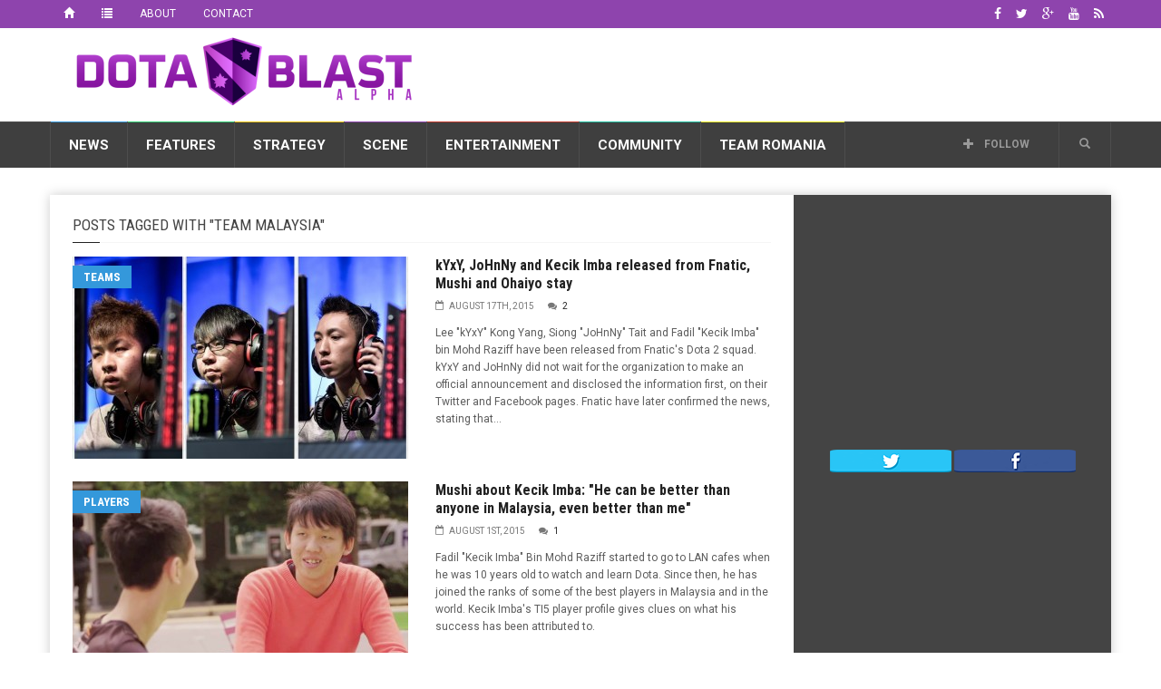

--- FILE ---
content_type: text/html; charset=UTF-8
request_url: https://dotablast.com/label/team-malaysia/
body_size: 24825
content:
<!doctype html>
<!--[if lt IE 7]> <html class="no-js ie6 oldie"> <![endif]-->
<!--[if IE 7]>    <html class="no-js ie7 oldie"> <![endif]-->
<!--[if IE 8]>    <html class="no-js ie8 oldie"> <![endif]-->
<!--[if IE 9]>    <html class="no-js ie9 oldie"> <![endif]-->
<!--[if gt IE 8]><!--> <html class="no-js" lang="en-US"> <!--<![endif]-->
<head>
    <!-- start:global -->
    <meta charset="UTF-8" />
    <!--[if IE]><meta http-equiv="X-UA-Compatible" content="IE=Edge,chrome=1"><![endif]-->
    <!-- end:global -->

    <!-- start:page title -->
    <title>Team Malaysia Archives - Dota Blast Dota Blast</title>
    <!-- end:page title -->

    <!-- start:responsive web design -->
    <meta name="viewport" content="width=device-width, initial-scale=1">
    <!-- end:responsive web design -->

    <link rel="pingback" href="https://dotablast.com/xmlrpc.php" />

    
    <!-- start:wp_head -->
                            <script>
                            /* You can add more configuration options to webfontloader by previously defining the WebFontConfig with your options */
                            if ( typeof WebFontConfig === "undefined" ) {
                                WebFontConfig = new Object();
                            }
                            WebFontConfig['google'] = {families: ['Roboto:400,700', 'Roboto+Condensed:400']};

                            (function() {
                                var wf = document.createElement( 'script' );
                                wf.src = 'https://ajax.googleapis.com/ajax/libs/webfont/1.5.3/webfont.js';
                                wf.type = 'text/javascript';
                                wf.async = 'true';
                                var s = document.getElementsByTagName( 'script' )[0];
                                s.parentNode.insertBefore( wf, s );
                            })();
                        </script>
                    <meta name='robots' content='index, follow, max-image-preview:large, max-snippet:-1, max-video-preview:-1' />
	<style>img:is([sizes="auto" i], [sizes^="auto," i]) { contain-intrinsic-size: 3000px 1500px }</style>
	
	<!-- This site is optimized with the Yoast SEO plugin v20.6 - https://yoast.com/wordpress/plugins/seo/ -->
	<link rel="canonical" href="https://dotablast.com/label/team-malaysia/" />
	<link rel="next" href="https://dotablast.com/label/team-malaysia/page/2/" />
	<meta property="og:locale" content="en_US" />
	<meta property="og:type" content="article" />
	<meta property="og:title" content="Team Malaysia Archives - Dota Blast" />
	<meta property="og:url" content="https://dotablast.com/label/team-malaysia/" />
	<meta property="og:site_name" content="Dota Blast" />
	<script type="application/ld+json" class="yoast-schema-graph">{"@context":"https://schema.org","@graph":[{"@type":"CollectionPage","@id":"https://dotablast.com/label/team-malaysia/","url":"https://dotablast.com/label/team-malaysia/","name":"Team Malaysia Archives - Dota Blast","isPartOf":{"@id":"https://dotablast.com/#website"},"primaryImageOfPage":{"@id":"https://dotablast.com/label/team-malaysia/#primaryimage"},"image":{"@id":"https://dotablast.com/label/team-malaysia/#primaryimage"},"thumbnailUrl":"https://dotablast.com/wp-content/uploads/2015/08/kYxY-Fnatic-Johnny-Kecik-Imba-roster-changes.jpg","breadcrumb":{"@id":"https://dotablast.com/label/team-malaysia/#breadcrumb"},"inLanguage":"en-US"},{"@type":"ImageObject","inLanguage":"en-US","@id":"https://dotablast.com/label/team-malaysia/#primaryimage","url":"https://dotablast.com/wp-content/uploads/2015/08/kYxY-Fnatic-Johnny-Kecik-Imba-roster-changes.jpg","contentUrl":"https://dotablast.com/wp-content/uploads/2015/08/kYxY-Fnatic-Johnny-Kecik-Imba-roster-changes.jpg","width":1200,"height":800},{"@type":"BreadcrumbList","@id":"https://dotablast.com/label/team-malaysia/#breadcrumb","itemListElement":[{"@type":"ListItem","position":1,"name":"Home","item":"https://dotablast.com/"},{"@type":"ListItem","position":2,"name":"Team Malaysia"}]},{"@type":"WebSite","@id":"https://dotablast.com/#website","url":"https://dotablast.com/","name":"Dota Blast","description":"Stellar Dota 2 News","publisher":{"@id":"https://dotablast.com/#organization"},"potentialAction":[{"@type":"SearchAction","target":{"@type":"EntryPoint","urlTemplate":"https://dotablast.com/?s={search_term_string}"},"query-input":"required name=search_term_string"}],"inLanguage":"en-US"},{"@type":"Organization","@id":"https://dotablast.com/#organization","name":"Dota Blast","url":"https://dotablast.com/","logo":{"@type":"ImageObject","inLanguage":"en-US","@id":"https://dotablast.com/#/schema/logo/image/","url":"https://dotablast.com/wp-content/uploads/2015/04/LOGO_Motto.png","contentUrl":"https://dotablast.com/wp-content/uploads/2015/04/LOGO_Motto.png","width":800,"height":200,"caption":"Dota Blast"},"image":{"@id":"https://dotablast.com/#/schema/logo/image/"},"sameAs":["https://facebook.com/DotaBlast","https://twitter.com/DotaBlast"]}]}</script>
	<!-- / Yoast SEO plugin. -->


<link rel='dns-prefetch' href='//fonts.googleapis.com' />
<link rel="alternate" type="application/rss+xml" title="Dota Blast &raquo; Feed" href="https://dotablast.com/feed/" />
<link rel="alternate" type="application/rss+xml" title="Dota Blast &raquo; Comments Feed" href="https://dotablast.com/comments/feed/" />
<link rel="alternate" type="application/rss+xml" title="Dota Blast &raquo; Team Malaysia Tag Feed" href="https://dotablast.com/label/team-malaysia/feed/" />
<script type="text/javascript">
/* <![CDATA[ */
window._wpemojiSettings = {"baseUrl":"https:\/\/s.w.org\/images\/core\/emoji\/16.0.1\/72x72\/","ext":".png","svgUrl":"https:\/\/s.w.org\/images\/core\/emoji\/16.0.1\/svg\/","svgExt":".svg","source":{"concatemoji":"https:\/\/dotablast.com\/wp-includes\/js\/wp-emoji-release.min.js?ver=6.8.3"}};
/*! This file is auto-generated */
!function(s,n){var o,i,e;function c(e){try{var t={supportTests:e,timestamp:(new Date).valueOf()};sessionStorage.setItem(o,JSON.stringify(t))}catch(e){}}function p(e,t,n){e.clearRect(0,0,e.canvas.width,e.canvas.height),e.fillText(t,0,0);var t=new Uint32Array(e.getImageData(0,0,e.canvas.width,e.canvas.height).data),a=(e.clearRect(0,0,e.canvas.width,e.canvas.height),e.fillText(n,0,0),new Uint32Array(e.getImageData(0,0,e.canvas.width,e.canvas.height).data));return t.every(function(e,t){return e===a[t]})}function u(e,t){e.clearRect(0,0,e.canvas.width,e.canvas.height),e.fillText(t,0,0);for(var n=e.getImageData(16,16,1,1),a=0;a<n.data.length;a++)if(0!==n.data[a])return!1;return!0}function f(e,t,n,a){switch(t){case"flag":return n(e,"\ud83c\udff3\ufe0f\u200d\u26a7\ufe0f","\ud83c\udff3\ufe0f\u200b\u26a7\ufe0f")?!1:!n(e,"\ud83c\udde8\ud83c\uddf6","\ud83c\udde8\u200b\ud83c\uddf6")&&!n(e,"\ud83c\udff4\udb40\udc67\udb40\udc62\udb40\udc65\udb40\udc6e\udb40\udc67\udb40\udc7f","\ud83c\udff4\u200b\udb40\udc67\u200b\udb40\udc62\u200b\udb40\udc65\u200b\udb40\udc6e\u200b\udb40\udc67\u200b\udb40\udc7f");case"emoji":return!a(e,"\ud83e\udedf")}return!1}function g(e,t,n,a){var r="undefined"!=typeof WorkerGlobalScope&&self instanceof WorkerGlobalScope?new OffscreenCanvas(300,150):s.createElement("canvas"),o=r.getContext("2d",{willReadFrequently:!0}),i=(o.textBaseline="top",o.font="600 32px Arial",{});return e.forEach(function(e){i[e]=t(o,e,n,a)}),i}function t(e){var t=s.createElement("script");t.src=e,t.defer=!0,s.head.appendChild(t)}"undefined"!=typeof Promise&&(o="wpEmojiSettingsSupports",i=["flag","emoji"],n.supports={everything:!0,everythingExceptFlag:!0},e=new Promise(function(e){s.addEventListener("DOMContentLoaded",e,{once:!0})}),new Promise(function(t){var n=function(){try{var e=JSON.parse(sessionStorage.getItem(o));if("object"==typeof e&&"number"==typeof e.timestamp&&(new Date).valueOf()<e.timestamp+604800&&"object"==typeof e.supportTests)return e.supportTests}catch(e){}return null}();if(!n){if("undefined"!=typeof Worker&&"undefined"!=typeof OffscreenCanvas&&"undefined"!=typeof URL&&URL.createObjectURL&&"undefined"!=typeof Blob)try{var e="postMessage("+g.toString()+"("+[JSON.stringify(i),f.toString(),p.toString(),u.toString()].join(",")+"));",a=new Blob([e],{type:"text/javascript"}),r=new Worker(URL.createObjectURL(a),{name:"wpTestEmojiSupports"});return void(r.onmessage=function(e){c(n=e.data),r.terminate(),t(n)})}catch(e){}c(n=g(i,f,p,u))}t(n)}).then(function(e){for(var t in e)n.supports[t]=e[t],n.supports.everything=n.supports.everything&&n.supports[t],"flag"!==t&&(n.supports.everythingExceptFlag=n.supports.everythingExceptFlag&&n.supports[t]);n.supports.everythingExceptFlag=n.supports.everythingExceptFlag&&!n.supports.flag,n.DOMReady=!1,n.readyCallback=function(){n.DOMReady=!0}}).then(function(){return e}).then(function(){var e;n.supports.everything||(n.readyCallback(),(e=n.source||{}).concatemoji?t(e.concatemoji):e.wpemoji&&e.twemoji&&(t(e.twemoji),t(e.wpemoji)))}))}((window,document),window._wpemojiSettings);
/* ]]> */
</script>
<style id='wp-emoji-styles-inline-css' type='text/css'>

	img.wp-smiley, img.emoji {
		display: inline !important;
		border: none !important;
		box-shadow: none !important;
		height: 1em !important;
		width: 1em !important;
		margin: 0 0.07em !important;
		vertical-align: -0.1em !important;
		background: none !important;
		padding: 0 !important;
	}
</style>
<link rel='stylesheet' id='wp-block-library-css' href='https://dotablast.com/wp-includes/css/dist/block-library/style.min.css?ver=6.8.3' type='text/css' media='all' />
<style id='classic-theme-styles-inline-css' type='text/css'>
/*! This file is auto-generated */
.wp-block-button__link{color:#fff;background-color:#32373c;border-radius:9999px;box-shadow:none;text-decoration:none;padding:calc(.667em + 2px) calc(1.333em + 2px);font-size:1.125em}.wp-block-file__button{background:#32373c;color:#fff;text-decoration:none}
</style>
<style id='global-styles-inline-css' type='text/css'>
:root{--wp--preset--aspect-ratio--square: 1;--wp--preset--aspect-ratio--4-3: 4/3;--wp--preset--aspect-ratio--3-4: 3/4;--wp--preset--aspect-ratio--3-2: 3/2;--wp--preset--aspect-ratio--2-3: 2/3;--wp--preset--aspect-ratio--16-9: 16/9;--wp--preset--aspect-ratio--9-16: 9/16;--wp--preset--color--black: #000000;--wp--preset--color--cyan-bluish-gray: #abb8c3;--wp--preset--color--white: #ffffff;--wp--preset--color--pale-pink: #f78da7;--wp--preset--color--vivid-red: #cf2e2e;--wp--preset--color--luminous-vivid-orange: #ff6900;--wp--preset--color--luminous-vivid-amber: #fcb900;--wp--preset--color--light-green-cyan: #7bdcb5;--wp--preset--color--vivid-green-cyan: #00d084;--wp--preset--color--pale-cyan-blue: #8ed1fc;--wp--preset--color--vivid-cyan-blue: #0693e3;--wp--preset--color--vivid-purple: #9b51e0;--wp--preset--gradient--vivid-cyan-blue-to-vivid-purple: linear-gradient(135deg,rgba(6,147,227,1) 0%,rgb(155,81,224) 100%);--wp--preset--gradient--light-green-cyan-to-vivid-green-cyan: linear-gradient(135deg,rgb(122,220,180) 0%,rgb(0,208,130) 100%);--wp--preset--gradient--luminous-vivid-amber-to-luminous-vivid-orange: linear-gradient(135deg,rgba(252,185,0,1) 0%,rgba(255,105,0,1) 100%);--wp--preset--gradient--luminous-vivid-orange-to-vivid-red: linear-gradient(135deg,rgba(255,105,0,1) 0%,rgb(207,46,46) 100%);--wp--preset--gradient--very-light-gray-to-cyan-bluish-gray: linear-gradient(135deg,rgb(238,238,238) 0%,rgb(169,184,195) 100%);--wp--preset--gradient--cool-to-warm-spectrum: linear-gradient(135deg,rgb(74,234,220) 0%,rgb(151,120,209) 20%,rgb(207,42,186) 40%,rgb(238,44,130) 60%,rgb(251,105,98) 80%,rgb(254,248,76) 100%);--wp--preset--gradient--blush-light-purple: linear-gradient(135deg,rgb(255,206,236) 0%,rgb(152,150,240) 100%);--wp--preset--gradient--blush-bordeaux: linear-gradient(135deg,rgb(254,205,165) 0%,rgb(254,45,45) 50%,rgb(107,0,62) 100%);--wp--preset--gradient--luminous-dusk: linear-gradient(135deg,rgb(255,203,112) 0%,rgb(199,81,192) 50%,rgb(65,88,208) 100%);--wp--preset--gradient--pale-ocean: linear-gradient(135deg,rgb(255,245,203) 0%,rgb(182,227,212) 50%,rgb(51,167,181) 100%);--wp--preset--gradient--electric-grass: linear-gradient(135deg,rgb(202,248,128) 0%,rgb(113,206,126) 100%);--wp--preset--gradient--midnight: linear-gradient(135deg,rgb(2,3,129) 0%,rgb(40,116,252) 100%);--wp--preset--font-size--small: 13px;--wp--preset--font-size--medium: 20px;--wp--preset--font-size--large: 36px;--wp--preset--font-size--x-large: 42px;--wp--preset--spacing--20: 0.44rem;--wp--preset--spacing--30: 0.67rem;--wp--preset--spacing--40: 1rem;--wp--preset--spacing--50: 1.5rem;--wp--preset--spacing--60: 2.25rem;--wp--preset--spacing--70: 3.38rem;--wp--preset--spacing--80: 5.06rem;--wp--preset--shadow--natural: 6px 6px 9px rgba(0, 0, 0, 0.2);--wp--preset--shadow--deep: 12px 12px 50px rgba(0, 0, 0, 0.4);--wp--preset--shadow--sharp: 6px 6px 0px rgba(0, 0, 0, 0.2);--wp--preset--shadow--outlined: 6px 6px 0px -3px rgba(255, 255, 255, 1), 6px 6px rgba(0, 0, 0, 1);--wp--preset--shadow--crisp: 6px 6px 0px rgba(0, 0, 0, 1);}:where(.is-layout-flex){gap: 0.5em;}:where(.is-layout-grid){gap: 0.5em;}body .is-layout-flex{display: flex;}.is-layout-flex{flex-wrap: wrap;align-items: center;}.is-layout-flex > :is(*, div){margin: 0;}body .is-layout-grid{display: grid;}.is-layout-grid > :is(*, div){margin: 0;}:where(.wp-block-columns.is-layout-flex){gap: 2em;}:where(.wp-block-columns.is-layout-grid){gap: 2em;}:where(.wp-block-post-template.is-layout-flex){gap: 1.25em;}:where(.wp-block-post-template.is-layout-grid){gap: 1.25em;}.has-black-color{color: var(--wp--preset--color--black) !important;}.has-cyan-bluish-gray-color{color: var(--wp--preset--color--cyan-bluish-gray) !important;}.has-white-color{color: var(--wp--preset--color--white) !important;}.has-pale-pink-color{color: var(--wp--preset--color--pale-pink) !important;}.has-vivid-red-color{color: var(--wp--preset--color--vivid-red) !important;}.has-luminous-vivid-orange-color{color: var(--wp--preset--color--luminous-vivid-orange) !important;}.has-luminous-vivid-amber-color{color: var(--wp--preset--color--luminous-vivid-amber) !important;}.has-light-green-cyan-color{color: var(--wp--preset--color--light-green-cyan) !important;}.has-vivid-green-cyan-color{color: var(--wp--preset--color--vivid-green-cyan) !important;}.has-pale-cyan-blue-color{color: var(--wp--preset--color--pale-cyan-blue) !important;}.has-vivid-cyan-blue-color{color: var(--wp--preset--color--vivid-cyan-blue) !important;}.has-vivid-purple-color{color: var(--wp--preset--color--vivid-purple) !important;}.has-black-background-color{background-color: var(--wp--preset--color--black) !important;}.has-cyan-bluish-gray-background-color{background-color: var(--wp--preset--color--cyan-bluish-gray) !important;}.has-white-background-color{background-color: var(--wp--preset--color--white) !important;}.has-pale-pink-background-color{background-color: var(--wp--preset--color--pale-pink) !important;}.has-vivid-red-background-color{background-color: var(--wp--preset--color--vivid-red) !important;}.has-luminous-vivid-orange-background-color{background-color: var(--wp--preset--color--luminous-vivid-orange) !important;}.has-luminous-vivid-amber-background-color{background-color: var(--wp--preset--color--luminous-vivid-amber) !important;}.has-light-green-cyan-background-color{background-color: var(--wp--preset--color--light-green-cyan) !important;}.has-vivid-green-cyan-background-color{background-color: var(--wp--preset--color--vivid-green-cyan) !important;}.has-pale-cyan-blue-background-color{background-color: var(--wp--preset--color--pale-cyan-blue) !important;}.has-vivid-cyan-blue-background-color{background-color: var(--wp--preset--color--vivid-cyan-blue) !important;}.has-vivid-purple-background-color{background-color: var(--wp--preset--color--vivid-purple) !important;}.has-black-border-color{border-color: var(--wp--preset--color--black) !important;}.has-cyan-bluish-gray-border-color{border-color: var(--wp--preset--color--cyan-bluish-gray) !important;}.has-white-border-color{border-color: var(--wp--preset--color--white) !important;}.has-pale-pink-border-color{border-color: var(--wp--preset--color--pale-pink) !important;}.has-vivid-red-border-color{border-color: var(--wp--preset--color--vivid-red) !important;}.has-luminous-vivid-orange-border-color{border-color: var(--wp--preset--color--luminous-vivid-orange) !important;}.has-luminous-vivid-amber-border-color{border-color: var(--wp--preset--color--luminous-vivid-amber) !important;}.has-light-green-cyan-border-color{border-color: var(--wp--preset--color--light-green-cyan) !important;}.has-vivid-green-cyan-border-color{border-color: var(--wp--preset--color--vivid-green-cyan) !important;}.has-pale-cyan-blue-border-color{border-color: var(--wp--preset--color--pale-cyan-blue) !important;}.has-vivid-cyan-blue-border-color{border-color: var(--wp--preset--color--vivid-cyan-blue) !important;}.has-vivid-purple-border-color{border-color: var(--wp--preset--color--vivid-purple) !important;}.has-vivid-cyan-blue-to-vivid-purple-gradient-background{background: var(--wp--preset--gradient--vivid-cyan-blue-to-vivid-purple) !important;}.has-light-green-cyan-to-vivid-green-cyan-gradient-background{background: var(--wp--preset--gradient--light-green-cyan-to-vivid-green-cyan) !important;}.has-luminous-vivid-amber-to-luminous-vivid-orange-gradient-background{background: var(--wp--preset--gradient--luminous-vivid-amber-to-luminous-vivid-orange) !important;}.has-luminous-vivid-orange-to-vivid-red-gradient-background{background: var(--wp--preset--gradient--luminous-vivid-orange-to-vivid-red) !important;}.has-very-light-gray-to-cyan-bluish-gray-gradient-background{background: var(--wp--preset--gradient--very-light-gray-to-cyan-bluish-gray) !important;}.has-cool-to-warm-spectrum-gradient-background{background: var(--wp--preset--gradient--cool-to-warm-spectrum) !important;}.has-blush-light-purple-gradient-background{background: var(--wp--preset--gradient--blush-light-purple) !important;}.has-blush-bordeaux-gradient-background{background: var(--wp--preset--gradient--blush-bordeaux) !important;}.has-luminous-dusk-gradient-background{background: var(--wp--preset--gradient--luminous-dusk) !important;}.has-pale-ocean-gradient-background{background: var(--wp--preset--gradient--pale-ocean) !important;}.has-electric-grass-gradient-background{background: var(--wp--preset--gradient--electric-grass) !important;}.has-midnight-gradient-background{background: var(--wp--preset--gradient--midnight) !important;}.has-small-font-size{font-size: var(--wp--preset--font-size--small) !important;}.has-medium-font-size{font-size: var(--wp--preset--font-size--medium) !important;}.has-large-font-size{font-size: var(--wp--preset--font-size--large) !important;}.has-x-large-font-size{font-size: var(--wp--preset--font-size--x-large) !important;}
:where(.wp-block-post-template.is-layout-flex){gap: 1.25em;}:where(.wp-block-post-template.is-layout-grid){gap: 1.25em;}
:where(.wp-block-columns.is-layout-flex){gap: 2em;}:where(.wp-block-columns.is-layout-grid){gap: 2em;}
:root :where(.wp-block-pullquote){font-size: 1.5em;line-height: 1.6;}
</style>
<link rel='stylesheet' id='worldflag-css' href='https://dotablast.com/wp-content/plugins/world-flag/assets/flags.css?ver=6.8.3' type='text/css' media='all' />
<link rel='stylesheet' id='google-fonts-css' href='//fonts.googleapis.com/css?family=Roboto%3A400%2C500%2C500italic%2C400italic%2C700%2C700italic%7CRoboto+Condensed%3A400%2C700%7CRoboto+Slab&#038;subset=latin&#038;ver=20161003-21:08:35' type='text/css' media='all' />
<link rel='stylesheet' id='miptheme-style-css' href='https://dotablast.com/wp-content/themes/weeklynews-child/style.min.css?ver=20161003-21:08:35' type='text/css' media='all' />
<script type="text/javascript" src="https://dotablast.com/wp-includes/js/jquery/jquery.min.js?ver=3.7.1" id="jquery-core-js"></script>
<script type="text/javascript" src="https://dotablast.com/wp-includes/js/jquery/jquery-migrate.min.js?ver=3.4.1" id="jquery-migrate-js"></script>
<link rel="EditURI" type="application/rsd+xml" title="RSD" href="https://dotablast.com/xmlrpc.php?rsd" />
<meta name="generator" content="WordPress 6.8.3" />
<script type='text/javascript'>window.presslabs = {"home_url":"https:\/\/dotablast.com"}</script><script type='text/javascript'>
	(function () {
		var pl_beacon = document.createElement('script');
		pl_beacon.type = 'text/javascript';
		pl_beacon.async = true;
		var host = 'https://dotablast.com';
		if ('https:' == document.location.protocol) {
			host = host.replace('http://', 'https://');
		}
		pl_beacon.src = host + '/' + 'uBVGDBjciHdZ' + '.js?ts=' + Math.floor((Math.random() * 100000) + 1);
		var first_script_tag = document.getElementsByTagName('script')[0];
		first_script_tag.parentNode.insertBefore(pl_beacon, first_script_tag);
	})();
</script>            <!--Customizer CSS-->
            <style type="text/css">
                body { background-color:#ffffff; }                #header-branding { background-color:#ffffff; }                                #header-branding { border-top-color:#8e44ad; }                                                                                                                                                                                                                                                
                #top-navigation { background-color:#8e44ad; }                
                                #header-navigation ul li.search-nav .dropdown-menu input { background-color:#ffffff; }
                #top-navigation ul ul { background-color:#8e44ad; }                                #top-navigation ul li { border-color:#8e44ad; }                                
                                                                
                                                                                                                                
                                                                                                                                                                                
                                                                                                                                                
            </style>
            <!--/Customizer CSS-->
            <meta name="generator" content="Powered by Visual Composer - drag and drop page builder for WordPress."/>
<!--[if lte IE 9]><link rel="stylesheet" type="text/css" href="https://dotablast.com/wp-content/plugins/js_composer/assets/css/vc_lte_ie9.min.css" media="screen"><![endif]--><!--[if IE  8]><link rel="stylesheet" type="text/css" href="https://dotablast.com/wp-content/plugins/js_composer/assets/css/vc-ie8.min.css" media="screen"><![endif]--><style type="text/css" id="custom-background-css">
body.custom-background { background-color: #ffffff; }
</style>
	<script>                                    </script><script><meta name="propeller" content="d37032573bae60be6c11ca4c67b13504" /></script><link rel="icon" href="https://dotablast.com/wp-content/uploads/2015/04/bd-crest-512-552ec774v1_site_icon-32x32.png" sizes="32x32" />
<link rel="icon" href="https://dotablast.com/wp-content/uploads/2015/04/bd-crest-512-552ec774v1_site_icon-192x192.png" sizes="192x192" />
<link rel="apple-touch-icon" href="https://dotablast.com/wp-content/uploads/2015/04/bd-crest-512-552ec774v1_site_icon-180x180.png" />
<meta name="msapplication-TileImage" content="https://dotablast.com/wp-content/uploads/2015/04/bd-crest-512-552ec774v1_site_icon-270x270.png" />
<style type="text/css" title="dynamic-css" class="options-output">#page-content header h2{}</style><noscript><style type="text/css"> .wpb_animate_when_almost_visible { opacity: 1; }</style></noscript>    <!-- end:wp_head -->

    <!--[if lt IE 9]>
    <script src="https://dotablast.com/wp-content/themes/weeklynews/assets/js/respond.js"></script>
    <script src="https://dotablast.com/wp-content/themes/weeklynews/assets/js/html5shiv.js"></script>
    <![endif]-->
</head>
<body class="archive tag tag-team-malaysia tag-327 custom-background wp-theme-weeklynews wp-child-theme-weeklynews-child linkbox-layout-1 theme-boxed sidebar-dark wpb-js-composer js-comp-ver-4.12 vc_responsive" itemscope itemtype="http://schema.org/WebPage">
<!-- Google Tag Manager -->
<noscript><iframe src="//www.googletagmanager.com/ns.html?id=GTM-TD5JS9"
height="0" width="0" style="display:none;visibility:hidden"></iframe></noscript>
<script>(function(w,d,s,l,i){w[l]=w[l]||[];w[l].push({'gtm.start':
new Date().getTime(),event:'gtm.js'});var f=d.getElementsByTagName(s)[0],
j=d.createElement(s),dl=l!='dataLayer'?'&l='+l:'';j.async=true;j.src=
'//www.googletagmanager.com/gtm.js?id='+i+dl;f.parentNode.insertBefore(j,f);
})(window,document,'script','dataLayer','GTM-TD5JS9');</script>
<!-- End Google Tag Manager -->

    <!-- start:body-start -->
        <!-- end:body-start -->

    <!-- start:ad-top-banner -->
        <!-- end:ad-top-banner -->

    <!-- start:page outer wrap -->
    <div id="page-outer-wrap">
        <!-- start:page inner wrap -->
        <div id="page-inner-wrap">

            <!-- start:page header mobile -->
            
<header id="page-header-mobile" class="visible-xs visible-sm">
    
    <!-- start:sidr -->
    <nav id="mobile-menu">
        <form id="search-form-mobile" class="mm-search" role="search" method="get" action="https://dotablast.com/">
            <input type="text" name="s" placeholder="Search Dota Blast" value="" />
        </form>
        <ul id="menu-mainnav" class="nav clearfix"><li id="mobile-nav-menu-item-106" class="main-menu-item  menu-item-even menu-item-depth-0 menu-item menu-item-type-taxonomy menu-item-object-category menu-item-has-children menu-category-15 "><a href="https://dotablast.com/topic/news/">News</a>
<ul class="sub-menu">
	<li id="mobile-nav-menu-item-110" class="sub-menu-item  menu-item-odd menu-item-depth-1 menu-item menu-item-type-taxonomy menu-item-object-category menu-category-20 "><a href="https://dotablast.com/topic/news/teams/">Teams</a></li>
	<li id="mobile-nav-menu-item-108" class="sub-menu-item  menu-item-odd menu-item-depth-1 menu-item menu-item-type-taxonomy menu-item-object-category menu-category-16 "><a href="https://dotablast.com/topic/news/players/">Players</a></li>
	<li id="mobile-nav-menu-item-111" class="sub-menu-item  menu-item-odd menu-item-depth-1 menu-item menu-item-type-taxonomy menu-item-object-category menu-category-17 "><a href="https://dotablast.com/topic/news/tournaments/">Tournaments</a></li>
	<li id="mobile-nav-menu-item-107" class="sub-menu-item  menu-item-odd menu-item-depth-1 menu-item menu-item-type-taxonomy menu-item-object-category menu-category-21 "><a href="https://dotablast.com/topic/news/industry/">Industry</a></li>
	<li id="mobile-nav-menu-item-109" class="sub-menu-item  menu-item-odd menu-item-depth-1 menu-item menu-item-type-taxonomy menu-item-object-category menu-category-1 "><a href="https://dotablast.com/topic/news/rumors/">Rumors</a></li>
</ul>
</li>
<li id="mobile-nav-menu-item-99" class="main-menu-item  menu-item-even menu-item-depth-0 menu-item menu-item-type-taxonomy menu-item-object-category menu-item-has-children menu-category-22 "><a href="https://dotablast.com/topic/features/">Features</a>
<ul class="sub-menu">
	<li id="mobile-nav-menu-item-102" class="sub-menu-item  menu-item-odd menu-item-depth-1 menu-item menu-item-type-taxonomy menu-item-object-category menu-category-25 "><a href="https://dotablast.com/topic/features/community/">Community</a></li>
	<li id="mobile-nav-menu-item-105" class="sub-menu-item  menu-item-odd menu-item-depth-1 menu-item menu-item-type-taxonomy menu-item-object-category menu-category-23 "><a href="https://dotablast.com/topic/features/players-features/">Players</a></li>
	<li id="mobile-nav-menu-item-101" class="sub-menu-item  menu-item-odd menu-item-depth-1 menu-item menu-item-type-taxonomy menu-item-object-category menu-category-28 "><a href="https://dotablast.com/topic/features/columns/">Columns</a></li>
	<li id="mobile-nav-menu-item-103" class="sub-menu-item  menu-item-odd menu-item-depth-1 menu-item menu-item-type-taxonomy menu-item-object-category menu-category-24 "><a href="https://dotablast.com/topic/features/controversy/">Controversy</a></li>
	<li id="mobile-nav-menu-item-100" class="sub-menu-item  menu-item-odd menu-item-depth-1 menu-item menu-item-type-taxonomy menu-item-object-category menu-category-27 "><a href="https://dotablast.com/topic/features/business/">Business</a></li>
	<li id="mobile-nav-menu-item-104" class="sub-menu-item  menu-item-odd menu-item-depth-1 menu-item menu-item-type-taxonomy menu-item-object-category menu-category-26 "><a href="https://dotablast.com/topic/features/culture/">Culture</a></li>
</ul>
</li>
<li id="mobile-nav-menu-item-117" class="main-menu-item  menu-item-even menu-item-depth-0 menu-item menu-item-type-taxonomy menu-item-object-category menu-item-has-children menu-category-18 "><a href="https://dotablast.com/topic/strategy/">Strategy</a>
<ul class="sub-menu">
	<li id="mobile-nav-menu-item-120" class="sub-menu-item  menu-item-odd menu-item-depth-1 menu-item menu-item-type-taxonomy menu-item-object-category menu-category-30 "><a href="https://dotablast.com/topic/strategy/mmr/">MMR</a></li>
	<li id="mobile-nav-menu-item-119" class="sub-menu-item  menu-item-odd menu-item-depth-1 menu-item menu-item-type-taxonomy menu-item-object-category menu-category-29 "><a href="https://dotablast.com/topic/strategy/learning/">Learning</a></li>
	<li id="mobile-nav-menu-item-121" class="sub-menu-item  menu-item-odd menu-item-depth-1 menu-item menu-item-type-taxonomy menu-item-object-category menu-category-32 "><a href="https://dotablast.com/topic/strategy/stats/">Stats</a></li>
	<li id="mobile-nav-menu-item-122" class="sub-menu-item  menu-item-odd menu-item-depth-1 menu-item menu-item-type-taxonomy menu-item-object-category menu-category-31 "><a href="https://dotablast.com/topic/strategy/tools/">Tools</a></li>
	<li id="mobile-nav-menu-item-118" class="sub-menu-item  menu-item-odd menu-item-depth-1 menu-item menu-item-type-taxonomy menu-item-object-category menu-category-34 "><a href="https://dotablast.com/topic/strategy/betting/">Betting</a></li>
</ul>
</li>
<li id="mobile-nav-menu-item-112" class="main-menu-item  menu-item-even menu-item-depth-0 menu-item menu-item-type-taxonomy menu-item-object-category menu-item-has-children menu-category-42 "><a href="https://dotablast.com/topic/scene/">Scene</a>
<ul class="sub-menu">
	<li id="mobile-nav-menu-item-116" class="sub-menu-item  menu-item-odd menu-item-depth-1 menu-item menu-item-type-taxonomy menu-item-object-category menu-category-45 "><a href="https://dotablast.com/topic/scene/tickets/">Tickets</a></li>
	<li id="mobile-nav-menu-item-113" class="sub-menu-item  menu-item-odd menu-item-depth-1 menu-item menu-item-type-taxonomy menu-item-object-category menu-category-44 "><a href="https://dotablast.com/topic/scene/fixtures/">Fixtures</a></li>
	<li id="mobile-nav-menu-item-114" class="sub-menu-item  menu-item-odd menu-item-depth-1 menu-item menu-item-type-taxonomy menu-item-object-category menu-category-46 "><a href="https://dotablast.com/topic/scene/previews/">Match Previews</a></li>
	<li id="mobile-nav-menu-item-115" class="sub-menu-item  menu-item-odd menu-item-depth-1 menu-item menu-item-type-taxonomy menu-item-object-category menu-category-43 "><a href="https://dotablast.com/topic/scene/results/">Results</a></li>
</ul>
</li>
<li id="mobile-nav-menu-item-94" class="main-menu-item  menu-item-even menu-item-depth-0 menu-item menu-item-type-taxonomy menu-item-object-category menu-item-has-children menu-category-35 "><a href="https://dotablast.com/topic/entertainment/">Entertainment</a>
<ul class="sub-menu">
	<li id="mobile-nav-menu-item-98" class="sub-menu-item  menu-item-odd menu-item-depth-1 menu-item menu-item-type-taxonomy menu-item-object-category menu-category-41 "><a href="https://dotablast.com/topic/entertainment/trending/">Trending</a></li>
	<li id="mobile-nav-menu-item-96" class="sub-menu-item  menu-item-odd menu-item-depth-1 menu-item menu-item-type-taxonomy menu-item-object-category menu-category-36 "><a href="https://dotablast.com/topic/entertainment/fail/">Fail</a></li>
	<li id="mobile-nav-menu-item-95" class="sub-menu-item  menu-item-odd menu-item-depth-1 menu-item menu-item-type-taxonomy menu-item-object-category menu-category-38 "><a href="https://dotablast.com/topic/entertainment/comics/">Comics</a></li>
	<li id="mobile-nav-menu-item-97" class="sub-menu-item  menu-item-odd menu-item-depth-1 menu-item menu-item-type-taxonomy menu-item-object-category menu-category-40 "><a href="https://dotablast.com/topic/entertainment/gossip/">Gossip</a></li>
</ul>
</li>
<li id="mobile-nav-menu-item-92" class="main-menu-item  menu-item-even menu-item-depth-0 menu-item menu-item-type-taxonomy menu-item-object-category menu-item-has-children menu-category-47 "><a href="https://dotablast.com/topic/community-features/">Community</a>
<ul class="sub-menu">
	<li id="mobile-nav-menu-item-93" class="sub-menu-item  menu-item-odd menu-item-depth-1 menu-item menu-item-type-taxonomy menu-item-object-category menu-category-48 "><a href="https://dotablast.com/topic/community-features/giveaways/">Giveaways</a></li>
	<li id="mobile-nav-menu-item-1062" class="sub-menu-item  menu-item-odd menu-item-depth-1 menu-item menu-item-type-taxonomy menu-item-object-category menu-category-530 "><a href="https://dotablast.com/topic/community-features/dotablast-announcements/">DotaBlast</a></li>
</ul>
</li>
<li id="mobile-nav-menu-item-21812" class="main-menu-item  menu-item-even menu-item-depth-0 menu-item menu-item-type-post_type menu-item-object-page "><a href="https://dotablast.com/team-romania-dota/">Team Romania</a></li>
</ul>    </nav>
    <!-- end:sidr -->
    
    
        
    <!-- start:row -->
    <div  class="row">
        
        <!-- start:col -->
        <div class="col-xs-6">
            <!-- start:logo -->
            <div class="logo"><a href="https://dotablast.com/"><img src="https://dotablast.com/wp-content/uploads/2015/04/Dotablast-logo-150-x-30.png" width="150" height="30" alt="Dota Blast" data-retina="https://dotablast.com/wp-content/uploads/2015/04/Dotablast-logo-150-x-30.png" /></a></div>
            <!-- end:logo -->
        </div>
        <!-- end:col -->
        
        <!-- start:col -->
        <div class="col-xs-6 text-right">
            <a id="nav-expander" href="#mobile-menu"><span class="glyphicon glyphicon-th"></span></a>
        </div>
        <!-- end:col -->
        
    </div>
    <!-- end:row -->

</header>
<!-- end:page-header-mobile -->

<!-- start:page-header -->
<header id="page-header" class="hidden-xs hidden-sm has-top-menu">

    <div id="top-navigation"><div class="container"><nav id="top-menu"><ul id="menu-topnav" class="clearfix"><li id="menu-item-1183" class="menu-item menu-item-type-post_type menu-item-object-page menu-item-home menu-item-1183"><a href="https://dotablast.com/" title="DotaBlast Home"><span class="glyphicon glyphicon-home" /></span></a></li>
<li id="menu-item-1199" class="menu-item menu-item-type-custom menu-item-object-custom menu-item-1199"><a href="https://dotablast.com/2017/" title="List view"><span class="glyphicon glyphicon-list" /></span></a></li>
<li id="menu-item-1191" class="menu-item menu-item-type-post_type menu-item-object-page menu-item-1191"><a href="https://dotablast.com/about/">About</a></li>
<li id="menu-item-1192" class="menu-item menu-item-type-post_type menu-item-object-page menu-item-1192"><a href="https://dotablast.com/contact/">Contact</a></li>
<li class="options"></li><li class="soc-media"><a href="https://www.facebook.com/DotaBlast" target="_blank"><i class="fa fa-facebook"></i></a><a href="https://twitter.com/DotaBlast" target="_blank"><i class="fa fa-twitter"></i></a><a href="https://plus.google.com/u/0/b/101285102303623047636/101285102303623047636" target="_blank"><i class="fa fa-google-plus"></i></a><a href="http://www.youtube.com/channel/UCS3GwwbrEaki4ciKnoTGUiA/" target="_blank"><i class="fa fa-youtube"></i></a><a href="https://dotablast.com/feed/" target="_blank"><i class="fa fa-rss"></i></a></li></ul></nav></div></div>    
    <!-- start:header-branding -->
<div id="header-branding" class="header-layout-3">                
    <!-- start:container -->
    <div class="container">
        
        <!-- start:row -->
        <div class="row">
        
            <!-- start:col -->
            <div class="col-sm-6 col-md-4" itemscope="itemscope" itemtype="http://schema.org/Organization">
                <!-- start:logo -->
                <div class="logo"><a itemprop="url" href="https://dotablast.com"><img src="https://dotablast.com/wp-content/uploads/2015/04/dotablast-logo-415-x-83.png" width="416" height="84" alt="Dota Blast" data-retina="https://dotablast.com/wp-content/uploads/2015/04/dotablast-logo-600-x-150.png" /></a></div>                <meta itemprop="name" content="Dota Blast">
                <!-- end:logo -->
            </div>
            <!-- end:col -->
            
            <!-- start:col -->
            <div class="col-sm-8 text-right banner-src">
                <script async src="//pagead2.googlesyndication.com/pagead/js/adsbygoogle.js"></script>
<!-- DB Leaderboard 1 -->
<ins class="adsbygoogle"
     style="display:inline-block;width:728px;height:90px"
     data-ad-client="ca-pub-8128244128918613"
     data-ad-slot="7254145281"></ins>
<script>
(adsbygoogle = window.adsbygoogle || []).push({});
</script>            </div>
            <!-- end:col -->
            
        </div>
        <!-- end:row -->

    </div>
    <!-- end:container -->                    
</div>
<!-- end:header-branding -->    
    <!-- start:sticky-header -->
    <div id="sticky-header">
    
        <!-- start:header-navigation -->
        <div id="header-navigation">                
            <!-- start:container -->
            <div class="container">
                
                <!-- start:menu -->
                <nav id="menu">
                    <ul id="menu-mainnav-1" class="nav clearfix"><li id="nav-menu-item-106" class="main-menu-item  menu-item-even menu-item-depth-0 menu-item menu-item-type-taxonomy menu-item-object-category menu-item-has-children menu-category-15 "><a href="https://dotablast.com/topic/news/" class="menu-link main-menu-link">News</a>
<div class="subnav-container"><ul class="subnav-menu">
	<li id="nav-menu-item-110" class="sub-menu-item  menu-item-odd menu-item-depth-1 menu-item menu-item-type-taxonomy menu-item-object-category menu-category-20 "><a href="https://dotablast.com/topic/news/teams/" class="menu-link sub-menu-link">Teams</a><div class="subnav-posts"><!-- start:article -->
                    <article class="linkbox large cat- parent-cat-0 text-center">
                        <a href="https://dotablast.com/ikea-becomes-4-protect-five/">
                            <div class="thumb-wrap"><img src="https://dotablast.com/wp-content/uploads/2017/03/45-190x140.jpg" width="190" height="140" alt="IKEA instructed to change name coming into Kiev Major EU regional qualifiers - Now 4 protect five" class="img-responsive" /></div>
                            <h3>IKEA instructed to change name coming into Kiev Major EU regional qualifiers - Now 4 protect five</h3>
                        </a>
                        
                    </article>
                    <!-- end:article --><!-- start:article -->
                    <article class="linkbox large cat- parent-cat-0 text-center">
                        <a href="https://dotablast.com/ad-finem-parts-ways/">
                            <div class="thumb-wrap"><img src="https://dotablast.com/wp-content/uploads/2016/12/Capture-190x140.jpg" width="190" height="140" alt="&#039;To the end&#039; - Ad Finem parts ways with their Dota 2 team" class="img-responsive" /></div>
                            <h3>'To the end' - Ad Finem parts ways with their Dota 2 team</h3>
                        </a>
                        
                    </article>
                    <!-- end:article --><!-- start:article -->
                    <article class="linkbox large cat- parent-cat-0 text-center">
                        <a href="https://dotablast.com/team-secret-changes-management/">
                            <div class="thumb-wrap"><img src="https://dotablast.com/wp-content/uploads/2015/08/teamsecret-190x140.jpg" width="190" height="140" alt="Changes in Team Secret Management: Kemal steps down, John Yao appointed CEO" class="img-responsive" /></div>
                            <h3>Changes in Team Secret Management: Kemal steps down, John Yao appointed CEO</h3>
                        </a>
                        
                    </article>
                    <!-- end:article --><!-- start:article -->
                    <article class="linkbox large cat- parent-cat-0 text-center">
                        <a href="https://dotablast.com/xboct-signed-fc-anji/">
                            <div class="thumb-wrap"><img src="https://dotablast.com/wp-content/uploads/2017/03/xboct-Aji-190x140.jpg" width="190" height="140" alt="XBOCT signed by Russian Premier League organization FC Anji" class="img-responsive" /></div>
                            <h3>XBOCT signed by Russian Premier League organization FC Anji</h3>
                        </a>
                        
                    </article>
                    <!-- end:article --></div></li>
	<li id="nav-menu-item-108" class="sub-menu-item  menu-item-odd menu-item-depth-1 menu-item menu-item-type-taxonomy menu-item-object-category menu-category-16 "><a href="https://dotablast.com/topic/news/players/" class="menu-link sub-menu-link">Players</a><div class="subnav-posts"><!-- start:article -->
                    <article class="linkbox large cat- parent-cat-0 text-center">
                        <a href="https://dotablast.com/fata-returns-competitive-play/">
                            <div class="thumb-wrap"><img src="https://dotablast.com/wp-content/uploads/2016/06/Team-Liquid1-190x140.jpg" width="190" height="140" alt="FATA returns to competitive play, forms new team" class="img-responsive" /></div>
                            <h3>FATA returns to competitive play, forms new team</h3>
                        </a>
                        
                    </article>
                    <!-- end:article --><!-- start:article -->
                    <article class="linkbox large cat- parent-cat-0 text-center">
                        <a href="https://dotablast.com/2016-debutantes/">
                            <div class="thumb-wrap"><img src="https://dotablast.com/wp-content/uploads/2016/07/TI6-players-European-region-debut-190x140.jpg" width="190" height="140" alt="2016 debutantes and break out players from around the world" class="img-responsive" /></div>
                            <h3>2016 debutantes and break out players from around the world</h3>
                        </a>
                        
                    </article>
                    <!-- end:article --><!-- start:article -->
                    <article class="linkbox large cat- parent-cat-0 text-center">
                        <a href="https://dotablast.com/yapzor-best-esports-player/">
                            <div class="thumb-wrap"><img src="https://dotablast.com/wp-content/uploads/2015/04/Yapzor-Dota-2-190x140.jpg" width="190" height="140" alt="YapzOr nominated for Red Bull&#039;s &quot;Best Esports Player of the Month&quot;" class="img-responsive" /></div>
                            <h3>YapzOr nominated for Red Bull's "Best Esports Player of the Month"</h3>
                        </a>
                        
                    </article>
                    <!-- end:article --><!-- start:article -->
                    <article class="linkbox large cat- parent-cat-0 text-center">
                        <a href="https://dotablast.com/sumail-influential-teens-time/">
                            <div class="thumb-wrap"><img src="https://dotablast.com/wp-content/uploads/2015/08/TI5-results-Evil-Geniuses-SumaiL-190x140.jpg" width="190" height="140" alt="SumaiL shortlisted as one of the most influential teens of 2016 by Time.com" class="img-responsive" /></div>
                            <h3>SumaiL shortlisted as one of the most influential teens of 2016 by Time.com</h3>
                        </a>
                        
                    </article>
                    <!-- end:article --></div></li>
	<li id="nav-menu-item-111" class="sub-menu-item  menu-item-odd menu-item-depth-1 menu-item menu-item-type-taxonomy menu-item-object-category menu-category-17 "><a href="https://dotablast.com/topic/news/tournaments/" class="menu-link sub-menu-link">Tournaments</a><div class="subnav-posts"><!-- start:article -->
                    <article class="linkbox large cat- parent-cat-0 text-center">
                        <a href="https://dotablast.com/international-2018-favourites/">
                            <div class="thumb-wrap"><img src="https://dotablast.com/wp-content/uploads/2018/03/dota-2-tournaments-the-international-190x140.jpg" width="190" height="140" alt="The International 2018 - who will qualify and who are the favourites to win?" class="img-responsive" /></div>
                            <h3>The International 2018 - who will qualify and who are the favourites to win?</h3>
                        </a>
                        
                    </article>
                    <!-- end:article --><!-- start:article -->
                    <article class="linkbox large cat- parent-cat-0 text-center">
                        <a href="https://dotablast.com/invited-perfect-world-masters-minor/">
                            <div class="thumb-wrap"><img src="https://dotablast.com/wp-content/uploads/2017/09/Perfect-World-Masters-minor-direct-invites-190x140.jpg" width="190" height="140" alt="Newbee, LGD.FY, Secret invited to Perfect World Masters minor" class="img-responsive" /></div>
                            <h3>Newbee, LGD.FY, Secret invited to Perfect World Masters minor</h3>
                        </a>
                        
                    </article>
                    <!-- end:article --><!-- start:article -->
                    <article class="linkbox large cat- parent-cat-0 text-center">
                        <a href="https://dotablast.com/rog-dreamleague-season-8-eu-cis-qualifiers/">
                            <div class="thumb-wrap"><img src="https://dotablast.com/wp-content/uploads/2017/09/team-liquid-rog-dreamleague-season-8-190x140.jpg" width="190" height="140" alt="Liquid, OG, Secret, VP to square off in ROG DreamLeague season 8 EU+CIS qualifiers" class="img-responsive" /></div>
                            <h3>Liquid, OG, Secret, VP to square off in ROG DreamLeague season 8 EU+CIS qualifiers</h3>
                        </a>
                        
                    </article>
                    <!-- end:article --><!-- start:article -->
                    <article class="linkbox large cat- parent-cat-0 text-center">
                        <a href="https://dotablast.com/wesg-dota-2-2017-barcelona/">
                            <div class="thumb-wrap"><img src="https://dotablast.com/wp-content/uploads/2017/09/wesg-dota-2-2017-barcelona-190x140.jpg" width="190" height="140" alt="Barcelona to host the WESG Dota 2 2017 Europe and CIS regional qualifiers" class="img-responsive" /></div>
                            <h3>Barcelona to host the WESG Dota 2 2017 Europe and CIS regional qualifiers</h3>
                        </a>
                        
                    </article>
                    <!-- end:article --></div></li>
	<li id="nav-menu-item-107" class="sub-menu-item  menu-item-odd menu-item-depth-1 menu-item menu-item-type-taxonomy menu-item-object-category menu-category-21 "><a href="https://dotablast.com/topic/news/industry/" class="menu-link sub-menu-link">Industry</a><div class="subnav-posts"><!-- start:article -->
                    <article class="linkbox large cat- parent-cat-0 text-center">
                        <a href="https://dotablast.com/trumps-travel-ban/">
                            <div class="thumb-wrap"><img src="https://dotablast.com/wp-content/uploads/2016/07/P1-athletes-visa-190x140.jpg" width="190" height="140" alt="Trumps travel ban; The International, careers, tournaments at stake" class="img-responsive" /></div>
                            <h3>Trumps travel ban; The International, careers, tournaments at stake</h3>
                        </a>
                        
                    </article>
                    <!-- end:article --><!-- start:article -->
                    <article class="linkbox large cat- parent-cat-0 text-center">
                        <a href="https://dotablast.com/new-patch-update-7-02/">
                            <div class="thumb-wrap"><img src="https://dotablast.com/wp-content/uploads/2017/02/12628355_946421975441605_1748417686786776787_o-190x140.jpg" width="190" height="140" alt="New Patch update 7.02" class="img-responsive" /></div>
                            <h3>New Patch update 7.02</h3>
                        </a>
                        
                    </article>
                    <!-- end:article --><!-- start:article -->
                    <article class="linkbox large cat- parent-cat-0 text-center">
                        <a href="https://dotablast.com/esl-plans-tv-production-value/">
                            <div class="thumb-wrap"><img src="https://dotablast.com/wp-content/uploads/2015/11/esl1-190x140.jpg" width="190" height="140" alt="ESL plans for television style production value" class="img-responsive" /></div>
                            <h3>ESL plans for television style production value</h3>
                        </a>
                        
                    </article>
                    <!-- end:article --><!-- start:article -->
                    <article class="linkbox large cat- parent-cat-0 text-center">
                        <a href="https://dotablast.com/fc-copenhagen-maelk-esports-director/">
                            <div class="thumb-wrap"><img src="https://dotablast.com/wp-content/uploads/2017/01/600px-Maelk-esl-190x140.jpg" width="190" height="140" alt="FC Copenhagen brings Maelk on board as esports director" class="img-responsive" /></div>
                            <h3>FC Copenhagen brings Maelk on board as esports director</h3>
                        </a>
                        
                    </article>
                    <!-- end:article --></div></li>
	<li id="nav-menu-item-109" class="sub-menu-item  menu-item-odd menu-item-depth-1 menu-item menu-item-type-taxonomy menu-item-object-category menu-category-1 "><a href="https://dotablast.com/topic/news/rumors/" class="menu-link sub-menu-link">Rumors</a><div class="subnav-posts"><!-- start:article -->
                    <article class="linkbox large cat- parent-cat-0 text-center">
                        <a href="https://dotablast.com/api-key-allegations-lgd-owner-ruru/">
                            <div class="thumb-wrap"><img src="https://dotablast.com/wp-content/uploads/2016/12/steal-private-keys-from-PC-190x140.jpg" width="190" height="140" alt="Dota 2 API Key allegations and implications: A case against LGD owner, Pan &quot;RuRu&quot; Jie" class="img-responsive" /></div>
                            <h3>Dota 2 API Key allegations and implications: A case against LGD owner, Pan "RuRu" Jie</h3>
                        </a>
                        
                    </article>
                    <!-- end:article --><!-- start:article -->
                    <article class="linkbox large cat- parent-cat-0 text-center">
                        <a href="https://dotablast.com/monkey-business-to-play-under-new-brand/">
                            <div class="thumb-wrap"><img src="https://dotablast.com/wp-content/uploads/2015/10/monkey-business-new-brand-190x140.jpg" width="190" height="140" alt="Sources: Monkey Business to play under a new brand" class="img-responsive" /></div>
                            <h3>Sources: Monkey Business to play under a new brand</h3>
                        </a>
                        
                    </article>
                    <!-- end:article --><!-- start:article -->
                    <article class="linkbox large cat- parent-cat-0 text-center">
                        <a href="https://dotablast.com/sources-london-conspiracy-squad-no-longer-with-the-organization/">
                            <div class="thumb-wrap"><img src="https://dotablast.com/wp-content/uploads/2015/05/london-conspiracy-190x140.jpg" width="190" height="140" alt="Sources: London Conspiracy squad no longer with the organization" class="img-responsive" /></div>
                            <h3>Sources: London Conspiracy squad no longer with the organization</h3>
                        </a>
                        
                    </article>
                    <!-- end:article --><!-- start:article -->
                    <article class="linkbox large cat- parent-cat-0 text-center">
                        <a href="https://dotablast.com/london-conspiracy-replace-vega-squadron-mlg-pro-league-lan-finals/">
                            <div class="thumb-wrap"><img src="https://dotablast.com/wp-content/uploads/2015/05/london-conspiracy-190x140.jpg" width="190" height="140" alt="London Conspiracy to replace Vega Squadron for MLG Pro League LAN finals" class="img-responsive" /></div>
                            <h3>London Conspiracy to replace Vega Squadron for MLG Pro League LAN finals</h3>
                        </a>
                        
                    </article>
                    <!-- end:article --></div></li>
</ul></div>
</li>
<li id="nav-menu-item-99" class="main-menu-item  menu-item-even menu-item-depth-0 menu-item menu-item-type-taxonomy menu-item-object-category menu-item-has-children menu-category-22 "><a href="https://dotablast.com/topic/features/" class="menu-link main-menu-link">Features</a>
<div class="subnav-container"><ul class="subnav-menu">
	<li id="nav-menu-item-102" class="sub-menu-item  menu-item-odd menu-item-depth-1 menu-item menu-item-type-taxonomy menu-item-object-category menu-category-25 "><a href="https://dotablast.com/topic/features/community/" class="menu-link sub-menu-link">Community</a><div class="subnav-posts"><!-- start:article -->
                    <article class="linkbox large cat- parent-cat-0 text-center">
                        <a href="https://dotablast.com/special-event-dark-moon/">
                            <div class="thumb-wrap"><img src="https://dotablast.com/wp-content/uploads/2017/01/C3IjaznUYAANWM3-190x140.jpg" width="190" height="140" alt="Special Event; Dark Moon available for a limited time" class="img-responsive" /></div>
                            <h3>Special Event; Dark Moon available for a limited time</h3>
                        </a>
                        
                    </article>
                    <!-- end:article --><!-- start:article -->
                    <article class="linkbox large cat- parent-cat-0 text-center">
                        <a href="https://dotablast.com/battle-cup-winter-2017/">
                            <div class="thumb-wrap"><img src="https://dotablast.com/wp-content/uploads/2016/07/TI6-Battle-Cup-190x140.png" width="190" height="140" alt="Battle Cup Winter 2017; Chance for six teams to participate in Kiev Major regional qualifiers" class="img-responsive" /></div>
                            <h3>Battle Cup Winter 2017; Chance for six teams to participate in Kiev Major regional qualifiers</h3>
                        </a>
                        
                    </article>
                    <!-- end:article --><!-- start:article -->
                    <article class="linkbox large cat- parent-cat-0 text-center">
                        <a href="https://dotablast.com/charity-gamers-make-difference/">
                            <div class="thumb-wrap"><img src="https://dotablast.com/wp-content/uploads/2015/12/charity-190x140.jpg" width="190" height="140" alt="Charity; Gamers can make a difference" class="img-responsive" /></div>
                            <h3>Charity; Gamers can make a difference</h3>
                        </a>
                        
                    </article>
                    <!-- end:article --><!-- start:article -->
                    <article class="linkbox large cat- parent-cat-0 text-center">
                        <a href="https://dotablast.com/ti6-trove-carafe-and-lockless-luckvase/">
                            <div class="thumb-wrap"><img src="https://dotablast.com/wp-content/uploads/2016/08/ti6_llvii-190x140.jpg" width="190" height="140" alt="TI6 Trove Carafe and Lockless Luckvase released" class="img-responsive" /></div>
                            <h3>TI6 Trove Carafe and Lockless Luckvase released</h3>
                        </a>
                        
                    </article>
                    <!-- end:article --></div></li>
	<li id="nav-menu-item-105" class="sub-menu-item  menu-item-odd menu-item-depth-1 menu-item menu-item-type-taxonomy menu-item-object-category menu-category-23 "><a href="https://dotablast.com/topic/features/players-features/" class="menu-link sub-menu-link">Players</a><div class="subnav-posts"><!-- start:article -->
                    <article class="linkbox large cat- parent-cat-0 text-center">
                        <a href="https://dotablast.com/bone7-interview-coaching-team-np/">
                            <div class="thumb-wrap"><img src="https://dotablast.com/wp-content/uploads/2017/01/bOne7-interview-2017-190x140.jpg" width="190" height="140" alt="bOne7 interview: &quot;I told Envy I want to coach his team so that I can build up my reputation and start playing again&quot;" class="img-responsive" /></div>
                            <h3>bOne7 interview: "I told Envy I want to coach his team so that I can build up my reputation and start playing again"</h3>
                        </a>
                        
                    </article>
                    <!-- end:article --><!-- start:article -->
                    <article class="linkbox large cat- parent-cat-0 text-center">
                        <a href="https://dotablast.com/singsing-interview-retirement/">
                            <div class="thumb-wrap"><img src="https://dotablast.com/wp-content/uploads/2016/10/singsing-interview-190x140.jpg" width="190" height="140" alt="SingSing interview: &quot;I&#039;m going to quit pro Dota forever, this has been my last tournament&quot;" class="img-responsive" /></div>
                            <h3>SingSing interview: "I'm going to quit pro Dota forever, this has been my last tournament"</h3>
                        </a>
                        
                    </article>
                    <!-- end:article --><!-- start:article -->
                    <article class="linkbox large cat- parent-cat-0 text-center">
                        <a href="https://dotablast.com/mvp-qo-interview/">
                            <div class="thumb-wrap"><img src="https://dotablast.com/wp-content/uploads/2016/04/mvp.qo-interview-dotablast-190x140.jpg" width="190" height="140" alt="MVP.QO interview: What makes MVP special, road to 9K MMR, personal background" class="img-responsive" /></div>
                            <h3>MVP.QO interview: What makes MVP special, road to 9K MMR, personal background</h3>
                        </a>
                        
                    </article>
                    <!-- end:article --><!-- start:article -->
                    <article class="linkbox large cat- parent-cat-0 text-center">
                        <a href="https://dotablast.com/swindlemelonzz-interview-dota-pit/">
                            <div class="thumb-wrap"><img src="https://dotablast.com/wp-content/uploads/2016/03/swindlemelonzz-interview-dotablast-190x140.jpg" width="190" height="140" alt="swindlemelonzz interview: Early struggles, family support, blunt chronicle of the scene" class="img-responsive" /></div>
                            <h3>swindlemelonzz interview: Early struggles, family support, blunt chronicle of the scene</h3>
                        </a>
                        
                    </article>
                    <!-- end:article --></div></li>
	<li id="nav-menu-item-101" class="sub-menu-item  menu-item-odd menu-item-depth-1 menu-item menu-item-type-taxonomy menu-item-object-category menu-category-28 "><a href="https://dotablast.com/topic/features/columns/" class="menu-link sub-menu-link">Columns</a><div class="subnav-posts"><!-- start:article -->
                    <article class="linkbox large cat- parent-cat-0 text-center">
                        <a href="https://dotablast.com/dear-dota-2-personalities-you-should-be-the-ones-setting-up-a-good-example/">
                            <div class="thumb-wrap"><img src="https://dotablast.com/wp-content/uploads/2015/06/jess-brohard-190x140.jpg" width="190" height="140" alt="Dear Dota 2 personalities, you should be the ones setting up a good example" class="img-responsive" /></div>
                            <h3>Dear Dota 2 personalities, you should be the ones setting up a good example</h3>
                        </a>
                        
                    </article>
                    <!-- end:article --><!-- start:article -->
                    <article class="linkbox large cat- parent-cat-0 text-center">
                        <a href="https://dotablast.com/dota-2-tournaments-elusive-cash-cow/">
                            <div class="thumb-wrap"><img src="https://dotablast.com/wp-content/uploads/2015/04/Dota-2-tournaments-cash-cow-190x140.jpg" width="190" height="140" alt="Dota 2 tournaments: Watch out for the elusive cash cow!" class="img-responsive" /></div>
                            <h3>Dota 2 tournaments: Watch out for the elusive cash cow!</h3>
                        </a>
                        
                    </article>
                    <!-- end:article --></div></li>
	<li id="nav-menu-item-103" class="sub-menu-item  menu-item-odd menu-item-depth-1 menu-item menu-item-type-taxonomy menu-item-object-category menu-category-24 "><a href="https://dotablast.com/topic/features/controversy/" class="menu-link sub-menu-link">Controversy</a><div class="subnav-posts"><!-- start:article -->
                    <article class="linkbox large cat- parent-cat-0 text-center">
                        <a href="https://dotablast.com/team-secret-accused/">
                            <div class="thumb-wrap"><img src="https://dotablast.com/wp-content/uploads/2016/04/Cgoh_QsU0AAoM-H-190x140.jpg" width="190" height="140" alt="Team Secret accused again for allegedly owing money" class="img-responsive" /></div>
                            <h3>Team Secret accused again for allegedly owing money</h3>
                        </a>
                        
                    </article>
                    <!-- end:article --><!-- start:article -->
                    <article class="linkbox large cat- parent-cat-0 text-center">
                        <a href="https://dotablast.com/flipside-pr-prodota-db-chris-lombard/">
                            <div class="thumb-wrap"><img src="https://dotablast.com/wp-content/uploads/2015/04/Dota-2-tournaments-cash-cow-190x140.jpg" width="190" height="140" alt="Flipsid3, PR, ProDota, DB ripped off after tournament organizer disappears with prize money" class="img-responsive" /></div>
                            <h3>Flipsid3, PR, ProDota, DB ripped off after tournament organizer disappears with prize money</h3>
                        </a>
                        
                    </article>
                    <!-- end:article --><!-- start:article -->
                    <article class="linkbox large cat- parent-cat-0 text-center">
                        <a href="https://dotablast.com/mineski-dota-legal-action/">
                            <div class="thumb-wrap"><img src="https://dotablast.com/wp-content/uploads/2016/04/CgsPH6kU8AA4-Le-190x140.jpg" width="190" height="140" alt="Mineski Dota may pursue legal action against former players for breach of contract" class="img-responsive" /></div>
                            <h3>Mineski Dota may pursue legal action against former players for breach of contract</h3>
                        </a>
                        
                    </article>
                    <!-- end:article --><!-- start:article -->
                    <article class="linkbox large cat- parent-cat-0 text-center">
                        <a href="https://dotablast.com/valve-clears-ewolves-infamous-match-fixing-prodota-cup/">
                            <div class="thumb-wrap"><img src="https://dotablast.com/wp-content/uploads/2016/02/Unknown-190x140.png" width="190" height="140" alt="Valve clears Ewolves and Infamous of match-fixing ProDota Cup Americas series" class="img-responsive" /></div>
                            <h3>Valve clears Ewolves and Infamous of match-fixing ProDota Cup Americas series</h3>
                        </a>
                        
                    </article>
                    <!-- end:article --></div></li>
	<li id="nav-menu-item-100" class="sub-menu-item  menu-item-odd menu-item-depth-1 menu-item menu-item-type-taxonomy menu-item-object-category menu-category-27 "><a href="https://dotablast.com/topic/features/business/" class="menu-link sub-menu-link">Business</a><div class="subnav-posts"><!-- start:article -->
                    <article class="linkbox large cat- parent-cat-0 text-center">
                        <a href="https://dotablast.com/changes-matchmaking/">
                            <div class="thumb-wrap"><img src="https://dotablast.com/wp-content/uploads/2017/03/DQ04QMg-190x140.jpg" width="190" height="140" alt="Changes in MatchMaking; No ranked group games, Random Draft &amp; Captains Mode out of Solo Queue" class="img-responsive" /></div>
                            <h3>Changes in MatchMaking; No ranked group games, Random Draft & Captains Mode out of Solo Queue</h3>
                        </a>
                        
                    </article>
                    <!-- end:article --><!-- start:article -->
                    <article class="linkbox large cat- parent-cat-0 text-center">
                        <a href="https://dotablast.com/curious-incident-kiev-major-tickets/">
                            <div class="thumb-wrap"><img src="https://dotablast.com/wp-content/uploads/2015/07/ti5-schedule-format-190x140.jpg" width="190" height="140" alt="The curious incident of the Kiev Major tickets: A look into event ticketing" class="img-responsive" /></div>
                            <h3>The curious incident of the Kiev Major tickets: A look into event ticketing</h3>
                        </a>
                        
                    </article>
                    <!-- end:article --><!-- start:article -->
                    <article class="linkbox large cat- parent-cat-0 text-center">
                        <a href="https://dotablast.com/valve-betting-websites/">
                            <div class="thumb-wrap"><img src="https://dotablast.com/wp-content/uploads/2015/12/steam-190x140.jpg" width="190" height="140" alt="Valve issues cease operations notice to third party betting websites" class="img-responsive" /></div>
                            <h3>Valve issues cease operations notice to third party betting websites</h3>
                        </a>
                        
                    </article>
                    <!-- end:article --><!-- start:article -->
                    <article class="linkbox large cat- parent-cat-0 text-center">
                        <a href="https://dotablast.com/spring-cleaning-2016-update/">
                            <div class="thumb-wrap"><img src="https://dotablast.com/wp-content/uploads/2016/03/Spring-Cleaning-update1-190x140.jpg" width="190" height="140" alt="The Spring Cleaning 2016 Update" class="img-responsive" /></div>
                            <h3>The Spring Cleaning 2016 Update</h3>
                        </a>
                        
                    </article>
                    <!-- end:article --></div></li>
	<li id="nav-menu-item-104" class="sub-menu-item  menu-item-odd menu-item-depth-1 menu-item menu-item-type-taxonomy menu-item-object-category menu-category-26 "><a href="https://dotablast.com/topic/features/culture/" class="menu-link sub-menu-link">Culture</a><div class="subnav-posts"><!-- start:article -->
                    <article class="linkbox large cat- parent-cat-0 text-center">
                        <a href="https://dotablast.com/women-biased-gender-role/">
                            <div class="thumb-wrap"><img src="https://dotablast.com/wp-content/uploads/2017/02/1184-190x140.jpg" width="190" height="140" alt="Biased gender role cast poses question: How inclusive has esports become for women?" class="img-responsive" /></div>
                            <h3>Biased gender role cast poses question: How inclusive has esports become for women?</h3>
                        </a>
                        
                    </article>
                    <!-- end:article --><!-- start:article -->
                    <article class="linkbox large cat- parent-cat-0 text-center">
                        <a href="https://dotablast.com/esports-industry-awards-2016-winners/">
                            <div class="thumb-wrap"><img src="https://dotablast.com/wp-content/uploads/2016/11/Valve-Esports-Industry-Awards-190x140.png" width="190" height="140" alt="Valve, The International 6 and Miracle- among winners at the Esports Industry Awards 2016" class="img-responsive" /></div>
                            <h3>Valve, The International 6 and Miracle- among winners at the Esports Industry Awards 2016</h3>
                        </a>
                        
                    </article>
                    <!-- end:article --><!-- start:article -->
                    <article class="linkbox large cat- parent-cat-0 text-center">
                        <a href="https://dotablast.com/puppey-guest-speaker-tedx-ttu/">
                            <div class="thumb-wrap"><img src="https://dotablast.com/wp-content/uploads/2015/05/team-secret-red-bull-battle-grounds-trophy-190x140.jpg" width="190" height="140" alt="Puppey featured as a guest speaker for TEDx at TTÜ" class="img-responsive" /></div>
                            <h3>Puppey featured as a guest speaker for TEDx at TTÜ</h3>
                        </a>
                        
                    </article>
                    <!-- end:article --><!-- start:article -->
                    <article class="linkbox large cat- parent-cat-0 text-center">
                        <a href="https://dotablast.com/miami-university-launch-varsity-esports/">
                            <div class="thumb-wrap"><img src="https://dotablast.com/wp-content/uploads/2016/03/miami-university-190x140.jpg" width="190" height="140" alt="Miami University to launch first varsity esports program" class="img-responsive" /></div>
                            <h3>Miami University to launch first varsity esports program</h3>
                        </a>
                        
                    </article>
                    <!-- end:article --></div></li>
</ul></div>
</li>
<li id="nav-menu-item-117" class="main-menu-item  menu-item-even menu-item-depth-0 menu-item menu-item-type-taxonomy menu-item-object-category menu-item-has-children menu-category-18 "><a href="https://dotablast.com/topic/strategy/" class="menu-link main-menu-link">Strategy</a>
<div class="subnav-container"><ul class="subnav-menu">
	<li id="nav-menu-item-120" class="sub-menu-item  menu-item-odd menu-item-depth-1 menu-item menu-item-type-taxonomy menu-item-object-category menu-category-30 "><a href="https://dotablast.com/topic/strategy/mmr/" class="menu-link sub-menu-link">MMR</a><div class="subnav-posts"><!-- start:article -->
                    <article class="linkbox large cat- parent-cat-0 text-center">
                        <a href="https://dotablast.com/valve-answers-mmr-complaints-new-update/">
                            <div class="thumb-wrap"><img src="https://dotablast.com/wp-content/uploads/2015/03/mmrchange2-190x140.png" width="190" height="140" alt="Valve answers MMR complaints with new update" class="img-responsive" /></div>
                            <h3>Valve answers MMR complaints with new update</h3>
                        </a>
                        
                    </article>
                    <!-- end:article --></div></li>
	<li id="nav-menu-item-119" class="sub-menu-item  menu-item-odd menu-item-depth-1 menu-item menu-item-type-taxonomy menu-item-object-category menu-category-29 "><a href="https://dotablast.com/topic/strategy/learning/" class="menu-link sub-menu-link">Learning</a><div class="subnav-posts"><!-- start:article -->
                    <article class="linkbox large cat- parent-cat-0 text-center">
                        <a href="https://dotablast.com/dota-2-overwatch-comparison/">
                            <div class="thumb-wrap"><img src="https://dotablast.com/wp-content/uploads/2017/11/dota-2-overwatch-comparison-190x140.jpg" width="190" height="140" alt="From Dota 2 to Overwatch – a game comparison" class="img-responsive" /></div>
                            <h3>From Dota 2 to Overwatch – a game comparison</h3>
                        </a>
                        
                    </article>
                    <!-- end:article --><!-- start:article -->
                    <article class="linkbox large cat- parent-cat-0 text-center">
                        <a href="https://dotablast.com/patch-dota-7-00-top-ten-changes/">
                            <div class="thumb-wrap"><img src="https://dotablast.com/wp-content/uploads/2016/12/Dota-7.00-patch-update-190x140.jpg" width="190" height="140" alt="Ten changes you need to know as you boot Dota 7.00" class="img-responsive" /></div>
                            <h3>Ten changes you need to know as you boot Dota 7.00</h3>
                        </a>
                        
                    </article>
                    <!-- end:article --><!-- start:article -->
                    <article class="linkbox large cat- parent-cat-0 text-center">
                        <a href="https://dotablast.com/ten-important-changes-patch-6-87/">
                            <div class="thumb-wrap"><img src="https://dotablast.com/wp-content/uploads/2016/04/6-87-190x140.jpg" width="190" height="140" alt="Ten of the most important changes in patch 6.87" class="img-responsive" /></div>
                            <h3>Ten of the most important changes in patch 6.87</h3>
                        </a>
                        
                    </article>
                    <!-- end:article --><!-- start:article -->
                    <article class="linkbox large cat- parent-cat-0 text-center">
                        <a href="https://dotablast.com/686-patch-understanding-offlane-jungle/">
                            <div class="thumb-wrap"><img src="https://dotablast.com/wp-content/uploads/2015/12/6.86-patch-map-changes-190x140.jpg" width="190" height="140" alt="Understanding The Offlane Jungle" class="img-responsive" /></div>
                            <h3>Understanding The Offlane Jungle</h3>
                        </a>
                        
                    </article>
                    <!-- end:article --></div></li>
	<li id="nav-menu-item-121" class="sub-menu-item  menu-item-odd menu-item-depth-1 menu-item menu-item-type-taxonomy menu-item-object-category menu-category-32 "><a href="https://dotablast.com/topic/strategy/stats/" class="menu-link sub-menu-link">Stats</a><div class="subnav-posts"><!-- start:article -->
                    <article class="linkbox large cat- parent-cat-0 text-center">
                        <a href="https://dotablast.com/frankfurt-major-sides-farm-rapiers/">
                            <div class="thumb-wrap"><img src="https://dotablast.com/wp-content/uploads/2015/12/Frankfurt-Major-stats-farm-sides-rapiers-190x140.jpg" width="190" height="140" alt="Frankfurt Major stats: Of Sides, Farm, and Rapiers" class="img-responsive" /></div>
                            <h3>Frankfurt Major stats: Of Sides, Farm, and Rapiers</h3>
                        </a>
                        
                    </article>
                    <!-- end:article --><!-- start:article -->
                    <article class="linkbox large cat- parent-cat-0 text-center">
                        <a href="https://dotablast.com/beyond-summary-truly-understanding-6-85-phantom-lancer-gyrocopter-and-intelligence-cores/">
                            <div class="thumb-wrap"><img src="https://dotablast.com/wp-content/uploads/2015/09/6.85-patch-Phantom-Lancer-Dota-2-190x140.jpg" width="190" height="140" alt="Beyond summary: truly understanding 6.85 Phantom Lancer, Gyrocopter and Intelligence Cores" class="img-responsive" /></div>
                            <h3>Beyond summary: truly understanding 6.85 Phantom Lancer, Gyrocopter and Intelligence Cores</h3>
                        </a>
                        
                    </article>
                    <!-- end:article --><!-- start:article -->
                    <article class="linkbox large cat- parent-cat-0 text-center">
                        <a href="https://dotablast.com/6-84-items-analysis-winners-and-losers/">
                            <div class="thumb-wrap"><img src="https://dotablast.com/wp-content/uploads/2015/06/leshrac-octarine-core-684-190x140.jpg" width="190" height="140" alt="6.84 items - winners, losers, equine superheroes, and pizza rolls" class="img-responsive" /></div>
                            <h3>6.84 items - winners, losers, equine superheroes, and pizza rolls</h3>
                        </a>
                        
                    </article>
                    <!-- end:article --><!-- start:article -->
                    <article class="linkbox large cat- parent-cat-0 text-center">
                        <a href="https://dotablast.com/684-myths-and-realities/">
                            <div class="thumb-wrap"><img src="https://dotablast.com/wp-content/uploads/2015/06/684-patch-analysis-190x140.jpg" width="190" height="140" alt="6.84 myths and realities" class="img-responsive" /></div>
                            <h3>6.84 myths and realities</h3>
                        </a>
                        
                    </article>
                    <!-- end:article --></div></li>
	<li id="nav-menu-item-122" class="sub-menu-item  menu-item-odd menu-item-depth-1 menu-item menu-item-type-taxonomy menu-item-object-category menu-category-31 "><a href="https://dotablast.com/topic/strategy/tools/" class="menu-link sub-menu-link">Tools</a><div class="subnav-posts"><!-- start:article -->
                    <article class="linkbox large cat- parent-cat-0 text-center">
                        <a href="https://dotablast.com/dota-2-bot-api-planned/">
                            <div class="thumb-wrap"><img src="https://dotablast.com/wp-content/uploads/2016/10/dota-2-bots-api-190x140.jpg" width="190" height="140" alt="Dota 2 Bot API on the horizon" class="img-responsive" /></div>
                            <h3>Dota 2 Bot API on the horizon</h3>
                        </a>
                        
                    </article>
                    <!-- end:article --><!-- start:article -->
                    <article class="linkbox large cat- parent-cat-0 text-center">
                        <a href="https://dotablast.com/becomethegamer-dota-2-drafting-assistant/">
                            <div class="thumb-wrap"><img src="https://dotablast.com/wp-content/uploads/2016/05/BecomeTheGamer-Dota-2-190x140.jpg" width="190" height="140" alt="BecomeTheGamer drafting assistant: a statistically better drafting phase" class="img-responsive" /></div>
                            <h3>BecomeTheGamer drafting assistant: a statistically better drafting phase</h3>
                        </a>
                        
                    </article>
                    <!-- end:article --><!-- start:article -->
                    <article class="linkbox large cat- parent-cat-0 text-center">
                        <a href="https://dotablast.com/loot-market-one-secure-way-to-sell-your-dota-2-items-for-real-cash/">
                            <div class="thumb-wrap"><img src="https://dotablast.com/wp-content/uploads/2016/01/Loot-Market-review-featured-190x140.jpg" width="190" height="140" alt="Loot Market: one secure way to sell your Dota 2 items for real cash" class="img-responsive" /></div>
                            <h3>Loot Market: one secure way to sell your Dota 2 items for real cash</h3>
                        </a>
                        
                    </article>
                    <!-- end:article --><!-- start:article -->
                    <article class="linkbox large cat- parent-cat-0 text-center">
                        <a href="https://dotablast.com/gamekit-earn-points-and-exchange-them-for-steam-dollars/">
                            <div class="thumb-wrap"><img src="https://dotablast.com/wp-content/uploads/2015/10/Gamekit-review-190x140.jpg" width="190" height="140" alt="Gamekit: Earn points and exchange them for Steam dollars!" class="img-responsive" /></div>
                            <h3>Gamekit: Earn points and exchange them for Steam dollars!</h3>
                        </a>
                        
                    </article>
                    <!-- end:article --></div></li>
	<li id="nav-menu-item-118" class="sub-menu-item  menu-item-odd menu-item-depth-1 menu-item menu-item-type-taxonomy menu-item-object-category menu-category-34 "><a href="https://dotablast.com/topic/strategy/betting/" class="menu-link sub-menu-link">Betting</a><div class="subnav-posts"><!-- start:article -->
                    <article class="linkbox large cat- parent-cat-0 text-center">
                        <a href="https://dotablast.com/best-dota-2-tournaments-gamblers/">
                            <div class="thumb-wrap"><img src="https://dotablast.com/wp-content/uploads/2018/03/best-dota-2-tournaments-for-gamblers-190x140.jpg" width="190" height="140" alt="The best Dota 2 tournaments for gamblers" class="img-responsive" /></div>
                            <h3>The best Dota 2 tournaments for gamblers</h3>
                        </a>
                        
                    </article>
                    <!-- end:article --></div></li>
</ul></div>
</li>
<li id="nav-menu-item-112" class="main-menu-item  menu-item-even menu-item-depth-0 menu-item menu-item-type-taxonomy menu-item-object-category menu-item-has-children menu-category-42 "><a href="https://dotablast.com/topic/scene/" class="menu-link main-menu-link">Scene</a>
<div class="subnav-container"><ul class="subnav-menu">
	<li id="nav-menu-item-116" class="sub-menu-item  menu-item-odd menu-item-depth-1 menu-item menu-item-type-taxonomy menu-item-object-category menu-category-45 "><a href="https://dotablast.com/topic/scene/tickets/" class="menu-link sub-menu-link">Tickets</a><div class="subnav-posts"><!-- start:article -->
                    <article class="linkbox large cat- parent-cat-0 text-center">
                        <a href="https://dotablast.com/ti5-vip-passes-limited-eligibility/">
                            <div class="thumb-wrap"><img src="https://dotablast.com/wp-content/uploads/2015/05/ti5-vip-passes-190x140.jpg" width="190" height="140" alt="TI5 VIP passes, limited eligibility" class="img-responsive" /></div>
                            <h3>TI5 VIP passes, limited eligibility</h3>
                        </a>
                        
                    </article>
                    <!-- end:article --><!-- start:article -->
                    <article class="linkbox large cat- parent-cat-0 text-center">
                        <a href="https://dotablast.com/sold-out-the-international-5-tickets-gone-in-minutes/">
                            <div class="thumb-wrap"><img src="https://dotablast.com/wp-content/uploads/2015/04/2_tickets_sold_out_2-190x140.jpg" width="190" height="140" alt="Sold Out! The International 5 tickets gone in minutes" class="img-responsive" /></div>
                            <h3>Sold Out! The International 5 tickets gone in minutes</h3>
                        </a>
                        
                    </article>
                    <!-- end:article --><!-- start:article -->
                    <article class="linkbox large cat- parent-cat-0 text-center">
                        <a href="https://dotablast.com/the-international-5-tickets-on-sale-soon/">
                            <div class="thumb-wrap"><img src="https://dotablast.com/wp-content/uploads/2015/04/TI5-190x140.jpg" width="190" height="140" alt="The International 5 tickets on sale soon" class="img-responsive" /></div>
                            <h3>The International 5 tickets on sale soon</h3>
                        </a>
                        
                    </article>
                    <!-- end:article --></div></li>
	<li id="nav-menu-item-113" class="sub-menu-item  menu-item-odd menu-item-depth-1 menu-item menu-item-type-taxonomy menu-item-object-category menu-category-44 "><a href="https://dotablast.com/topic/scene/fixtures/" class="menu-link sub-menu-link">Fixtures</a><div class="subnav-posts"></div></li>
	<li id="nav-menu-item-114" class="sub-menu-item  menu-item-odd menu-item-depth-1 menu-item menu-item-type-taxonomy menu-item-object-category menu-category-46 "><a href="https://dotablast.com/topic/scene/previews/" class="menu-link sub-menu-link">Match Previews</a><div class="subnav-posts"></div></li>
	<li id="nav-menu-item-115" class="sub-menu-item  menu-item-odd menu-item-depth-1 menu-item menu-item-type-taxonomy menu-item-object-category menu-category-43 "><a href="https://dotablast.com/topic/scene/results/" class="menu-link sub-menu-link">Results</a><div class="subnav-posts"></div></li>
</ul></div>
</li>
<li id="nav-menu-item-94" class="main-menu-item  menu-item-even menu-item-depth-0 menu-item menu-item-type-taxonomy menu-item-object-category menu-item-has-children menu-category-35 "><a href="https://dotablast.com/topic/entertainment/" class="menu-link main-menu-link">Entertainment</a>
<div class="subnav-container"><ul class="subnav-menu">
	<li id="nav-menu-item-98" class="sub-menu-item  menu-item-odd menu-item-depth-1 menu-item menu-item-type-taxonomy menu-item-object-category menu-category-41 "><a href="https://dotablast.com/topic/entertainment/trending/" class="menu-link sub-menu-link">Trending</a><div class="subnav-posts"><!-- start:article -->
                    <article class="linkbox large cat- parent-cat-0 text-center">
                        <a href="https://dotablast.com/kiev-major-na-open-qualifiers-col-wheel-whreck/">
                            <div class="thumb-wrap"><img src="https://dotablast.com/wp-content/uploads/2016/05/complexity-1-190x140.jpg" width="190" height="140" alt="coL undefeated, Wheel Whreck features first female player to advance through  Kiev Major NA Open Qualifiers" class="img-responsive" /></div>
                            <h3>coL undefeated, Wheel Whreck features first female player to advance through  Kiev Major NA Open Qualifiers</h3>
                        </a>
                        
                    </article>
                    <!-- end:article --><!-- start:article -->
                    <article class="linkbox large cat- parent-cat-0 text-center">
                        <a href="https://dotablast.com/purge-day9-first-adventure/">
                            <div class="thumb-wrap"><img src="https://dotablast.com/wp-content/uploads/2017/01/600px-Purge_frankfurt_major_2015-190x140.jpg" width="190" height="140" alt="Purge and Day[9] embark on their first adventure tonight" class="img-responsive" /></div>
                            <h3>Purge and Day[9] embark on their first adventure tonight</h3>
                        </a>
                        
                    </article>
                    <!-- end:article --><!-- start:article -->
                    <article class="linkbox large cat- parent-cat-0 text-center">
                        <a href="https://dotablast.com/arcana-votes-remaining-heroes/">
                            <div class="thumb-wrap"><img src="https://dotablast.com/wp-content/uploads/2016/07/Io-Arcana-Votes-TI6-Battle-Pass-190x140.jpg" width="190" height="140" alt="Arcana Votes: Eight heroes remain" class="img-responsive" /></div>
                            <h3>Arcana Votes: Eight heroes remain</h3>
                        </a>
                        
                    </article>
                    <!-- end:article --><!-- start:article -->
                    <article class="linkbox large cat- parent-cat-0 text-center">
                        <a href="https://dotablast.com/city-hall-employees-fired/">
                            <div class="thumb-wrap"><img src="https://dotablast.com/wp-content/uploads/2016/07/cityhall-workers-190x140.jpg" width="190" height="140" alt="City Hall employees fired for playing Dota 2 at work" class="img-responsive" /></div>
                            <h3>City Hall employees fired for playing Dota 2 at work</h3>
                        </a>
                        
                    </article>
                    <!-- end:article --></div></li>
	<li id="nav-menu-item-96" class="sub-menu-item  menu-item-odd menu-item-depth-1 menu-item menu-item-type-taxonomy menu-item-object-category menu-category-36 "><a href="https://dotablast.com/topic/entertainment/fail/" class="menu-link sub-menu-link">Fail</a><div class="subnav-posts"><!-- start:article -->
                    <article class="linkbox large cat- parent-cat-0 text-center">
                        <a href="https://dotablast.com/ars-art-meltdown-artstyle-another-player/">
                            <div class="thumb-wrap"><img src="https://dotablast.com/wp-content/uploads/2015/04/ARS-ART-Dota-2-player-190x140.jpg" width="190" height="140" alt="ARS ART meltdown: &quot;Artstyle is another player!&quot;" class="img-responsive" /></div>
                            <h3>ARS ART meltdown: "Artstyle is another player!"</h3>
                        </a>
                        
                    </article>
                    <!-- end:article --><!-- start:article -->
                    <article class="linkbox large cat- parent-cat-0 text-center">
                        <a href="https://dotablast.com/how-to-techies/">
                            <div class="thumb-wrap"><img src="https://dotablast.com/wp-content/uploads/2015/03/dota-2-techies-190x140.jpg" width="190" height="140" alt="How to Techies" class="img-responsive" /></div>
                            <h3>How to Techies</h3>
                        </a>
                        
                    </article>
                    <!-- end:article --></div></li>
	<li id="nav-menu-item-95" class="sub-menu-item  menu-item-odd menu-item-depth-1 menu-item menu-item-type-taxonomy menu-item-object-category menu-category-38 "><a href="https://dotablast.com/topic/entertainment/comics/" class="menu-link sub-menu-link">Comics</a><div class="subnav-posts"><!-- start:article -->
                    <article class="linkbox large cat- parent-cat-0 text-center">
                        <a href="https://dotablast.com/ti5-compendium-the-summoning-comic-and-other-rewards/">
                            <div class="thumb-wrap"><img src="https://dotablast.com/wp-content/uploads/2015/05/TI5-compendium-The-Summoning-comic-190x140.jpg" width="190" height="140" alt="TI5 compendium: The Summoning comic and other rewards" class="img-responsive" /></div>
                            <h3>TI5 compendium: The Summoning comic and other rewards</h3>
                        </a>
                        
                    </article>
                    <!-- end:article --></div></li>
	<li id="nav-menu-item-97" class="sub-menu-item  menu-item-odd menu-item-depth-1 menu-item menu-item-type-taxonomy menu-item-object-category menu-category-40 "><a href="https://dotablast.com/topic/entertainment/gossip/" class="menu-link sub-menu-link">Gossip</a><div class="subnav-posts"></div></li>
</ul></div>
</li>
<li id="nav-menu-item-92" class="main-menu-item  menu-item-even menu-item-depth-0 menu-item menu-item-type-taxonomy menu-item-object-category menu-item-has-children menu-category-47 "><a href="https://dotablast.com/topic/community-features/" class="menu-link main-menu-link">Community</a>
<div class="subnav-container"><ul class="subnav-menu">
	<li id="nav-menu-item-93" class="sub-menu-item  menu-item-odd menu-item-depth-1 menu-item menu-item-type-taxonomy menu-item-object-category menu-category-48 "><a href="https://dotablast.com/topic/community-features/giveaways/" class="menu-link sub-menu-link">Giveaways</a><div class="subnav-posts"><!-- start:article -->
                    <article class="linkbox large cat- parent-cat-0 text-center">
                        <a href="https://dotablast.com/esp-giveaway-win-arcana-item/">
                            <div class="thumb-wrap"><img src="https://dotablast.com/wp-content/uploads/2016/07/Arcana-Giveaway-190x140.jpg" width="190" height="140" alt="ESP giveaway: win an Arcana item (UPDATE: WINNER!)" class="img-responsive" /></div>
                            <h3>ESP giveaway: win an Arcana item (UPDATE: WINNER!)</h3>
                        </a>
                        
                    </article>
                    <!-- end:article --><!-- start:article -->
                    <article class="linkbox large cat- parent-cat-0 text-center">
                        <a href="https://dotablast.com/esp-giveaway-win-100-battle-pass-levels/">
                            <div class="thumb-wrap"><img src="https://dotablast.com/wp-content/uploads/2016/06/Website-Featured-Image-190x140.jpg" width="190" height="140" alt="ESP giveaway: win 100 Battle Pass levels (UPDATE: WINNER!)" class="img-responsive" /></div>
                            <h3>ESP giveaway: win 100 Battle Pass levels (UPDATE: WINNER!)</h3>
                        </a>
                        
                    </article>
                    <!-- end:article --><!-- start:article -->
                    <article class="linkbox large cat- parent-cat-0 text-center">
                        <a href="https://dotablast.com/lootmarket-giveaway-win-75-gift-card/">
                            <div class="thumb-wrap"><img src="https://dotablast.com/wp-content/uploads/2016/05/GIFT-190x140.jpg" width="190" height="140" alt="LootMarket giveaway: win a $75 gift card (UPDATE: Winner!)" class="img-responsive" /></div>
                            <h3>LootMarket giveaway: win a $75 gift card (UPDATE: Winner!)</h3>
                        </a>
                        
                    </article>
                    <!-- end:article --><!-- start:article -->
                    <article class="linkbox large cat- parent-cat-0 text-center">
                        <a href="https://dotablast.com/lootmarket-giveaway-seven-weeks-seven-arcanas/">
                            <div class="thumb-wrap"><img src="https://dotablast.com/wp-content/uploads/2016/03/7-weeks-7-arcanas-giveaway-190x140.jpg" width="190" height="140" alt="LootMarket giveaway: seven weeks, seven arcanas (UPDATE: WINNERS!)" class="img-responsive" /></div>
                            <h3>LootMarket giveaway: seven weeks, seven arcanas (UPDATE: WINNERS!)</h3>
                        </a>
                        
                    </article>
                    <!-- end:article --></div></li>
	<li id="nav-menu-item-1062" class="sub-menu-item  menu-item-odd menu-item-depth-1 menu-item menu-item-type-taxonomy menu-item-object-category menu-category-530 "><a href="https://dotablast.com/topic/community-features/dotablast-announcements/" class="menu-link sub-menu-link">DotaBlast</a><div class="subnav-posts"><!-- start:article -->
                    <article class="linkbox large cat- parent-cat-0 text-center">
                        <a href="https://dotablast.com/we-are-live-what-to-expect/">
                            <div class="thumb-wrap"><img src="https://dotablast.com/wp-content/uploads/2015/04/dotablast-we-are-live-190x140.jpg" width="190" height="140" alt="We are live! What to expect" class="img-responsive" /></div>
                            <h3>We are live! What to expect</h3>
                        </a>
                        
                    </article>
                    <!-- end:article --></div></li>
</ul></div>
</li>
<li id="nav-menu-item-21812" class="main-menu-item  menu-item-even menu-item-depth-0 menu-item menu-item-type-post_type menu-item-object-page "><a href="https://dotablast.com/team-romania-dota/" class="menu-link main-menu-link">Team Romania</a></li>
<li class="search-nav"><a id="search-nav-button" href="#" role="button" class="dropdown-toggle" data-toggle="dropdown"><span class="glyphicon glyphicon-search"></span></a>
                                <div class="dropdown-menu dropdown-menu-right">
                                    <form role="search" method="get" class="form-inline" action="https://dotablast.com/">
                                        <button class="btn"><span class="glyphicon glyphicon-search"></span></button>
                                        <div class="form-group">
                                            <input id="nav-search" type="text" name="s"  value="" >
                                        </div>

                                    </form>
                                </div>
                            </li><li class="soc-media"><a href="#"><span class="glyphicon glyphicon-plus"></span> Follow</a><div class="dropnav-container"><ul class="dropnav-menu"><li class="soc-links soc-facebook"><a href="https://www.facebook.com/DotaBlast" target="_blank">Facebook</a></li><li class="soc-links soc-twitter"><a href="https://twitter.com/DotaBlast" target="_blank">Twitter</a></li><li class="soc-links soc-google"><a href="https://plus.google.com/u/0/b/101285102303623047636/101285102303623047636" target="_blank">Google+</a></li><li class="soc-links soc-youtube"><a href="http://www.youtube.com/channel/UCS3GwwbrEaki4ciKnoTGUiA/" target="_blank">Youtube</a></li><li class="soc-links soc-rss"><a href="https://dotablast.com/feed/" target="_blank">RSS</a></li></ul></div></li></ul>                </nav>
                <!-- end:menu -->
                
            </div>
            <!-- end:container -->                    
        </div>
        <!-- end:header-navigation -->
        
        
    </div>
    <!-- end:sticky-header -->
    
    
    
</header>
<!-- end:page-header -->

            <!-- end:page header mobile -->

            <!-- start:ad-side-banner -->
            <div class="container relative">
</div>            <!-- end:ad-side-banner -->

<!-- start:ad-top-banner -->
<!-- end:ad-top-banner -->

<!-- start:container -->
<div class="container">
    <!-- start:page content -->
    <div id="page-content" class="right-sidebar">

        
        <!-- start:main -->
        <div id="main">

            <!-- start:author-page -->
            <section id="tag-page">

                <header>
                    <h2>Posts tagged with "Team Malaysia"</h2>
                    <span class="borderline"></span>
                </header>

                     
    <!-- start:row -->
                        <div class="row bottom-margin">
                            <!-- start:article.thumb -->
                            <article class="thumb thumb-lay-one cat-20 parent-cat-15" itemscope itemtype="http://schema.org/Article">
                                <!-- start:col -->
                                <div class="col-sm-6">
                                    <div class="thumb-wrap relative">
                                        <a itemprop="url" href="https://dotablast.com/kyxy-fnatic-part-ways-i-feel-quite-upset-but-life-goes-on/"><img itemprop="image" src="https://dotablast.com/wp-content/uploads/2015/08/kYxY-Fnatic-Johnny-Kecik-Imba-roster-changes-370x223.jpg" width="370" height="223" alt="kYxY, JoHnNy and Kecik Imba released from Fnatic, Mushi and Ohaiyo stay" class="img-responsive" /></a>
                                        <a href="https://dotablast.com/topic/news/teams/" class="theme">Teams</a>
                                    </div>
                                </div>
                                <!-- end:col -->
                                <!-- start:col -->
                                <div class="col-sm-6">
                                    <h3 itemprop="name"><a itemprop="url" href="https://dotablast.com/kyxy-fnatic-part-ways-i-feel-quite-upset-but-life-goes-on/">kYxY, JoHnNy and Kecik Imba released from Fnatic, Mushi and Ohaiyo stay</a></h3>
                                    <span class="published" itemprop="dateCreated"><span class="icon fa-calendar" itemprop="dateCreated">August 17th, 2015</span><span class="icon fa-comments"><a href="https://dotablast.com/kyxy-fnatic-part-ways-i-feel-quite-upset-but-life-goes-on/#respond">2</a></span></span>
                                    <span class="text">Lee "kYxY" Kong Yang, Siong "JoHnNy" Tait and Fadil "Kecik Imba" bin Mohd Raziff have been released from Fnatic's Dota 2 squad. kYxY and JoHnNy did not wait for the organization to make an official announcement and disclosed the information first, on their Twitter and Facebook pages. Fnatic have later confirmed the news, stating that...</span>
                                </div>
                                <!-- end:col -->
                            </article>
                            <!-- end:article.thumb -->
                        </div>
                        <!-- end:row --><!-- start:row -->
                        <div class="row bottom-margin">
                            <!-- start:article.thumb -->
                            <article class="thumb thumb-lay-one cat-16 parent-cat-15" itemscope itemtype="http://schema.org/Article">
                                <!-- start:col -->
                                <div class="col-sm-6">
                                    <div class="thumb-wrap relative">
                                        <a itemprop="url" href="https://dotablast.com/mushi-about-kecik-imba-he-can-be-better-than-anyone-in-malaysia-even-better-than-me/"><img itemprop="image" src="https://dotablast.com/wp-content/uploads/2015/08/kecik-imba-and-mushi-370x223.jpg" width="370" height="223" alt="Mushi about Kecik Imba: &quot;He can be better than anyone in Malaysia, even better than me&quot;" class="img-responsive" /></a>
                                        <a href="https://dotablast.com/topic/news/players/" class="theme">Players</a>
                                    </div>
                                </div>
                                <!-- end:col -->
                                <!-- start:col -->
                                <div class="col-sm-6">
                                    <h3 itemprop="name"><a itemprop="url" href="https://dotablast.com/mushi-about-kecik-imba-he-can-be-better-than-anyone-in-malaysia-even-better-than-me/">Mushi about Kecik Imba: "He can be better than anyone in Malaysia, even better than me"</a></h3>
                                    <span class="published" itemprop="dateCreated"><span class="icon fa-calendar" itemprop="dateCreated">August 1st, 2015</span><span class="icon fa-comments"><a href="https://dotablast.com/mushi-about-kecik-imba-he-can-be-better-than-anyone-in-malaysia-even-better-than-me/#respond">1</a></span></span>
                                    <span class="text">Fadil "Kecik Imba" Bin Mohd Raziff started to go to LAN cafes when he was 10 years old to watch and learn Dota. Since then, he has joined the ranks of some of the best players in Malaysia and in the world. Kecik Imba's TI5 player profile gives clues on what his success has been attributed to.</span>
                                </div>
                                <!-- end:col -->
                            </article>
                            <!-- end:article.thumb -->
                        </div>
                        <!-- end:row --><!-- start:row -->
                        <div class="row bottom-margin">
                            <!-- start:article.thumb -->
                            <article class="thumb thumb-lay-one cat-20 parent-cat-15" itemscope itemtype="http://schema.org/Article">
                                <!-- start:col -->
                                <div class="col-sm-6">
                                    <div class="thumb-wrap relative">
                                        <a itemprop="url" href="https://dotablast.com/fnatic-brings-back-a-taste-of-orange-esports-at-ti5/"><img itemprop="image" src="https://dotablast.com/wp-content/uploads/2015/04/Team-MY-Dota-2-370x223.jpg" width="370" height="223" alt="Fnatic brings back a taste of Orange Esports at TI5" class="img-responsive" /></a>
                                        <a href="https://dotablast.com/topic/news/teams/" class="theme">Teams</a>
                                    </div>
                                </div>
                                <!-- end:col -->
                                <!-- start:col -->
                                <div class="col-sm-6">
                                    <h3 itemprop="name"><a itemprop="url" href="https://dotablast.com/fnatic-brings-back-a-taste-of-orange-esports-at-ti5/">Fnatic brings back a taste of Orange Esports at TI5</a></h3>
                                    <span class="published" itemprop="dateCreated"><span class="icon fa-calendar" itemprop="dateCreated">July 26th, 2015</span><span class="icon fa-comments"><a href="https://dotablast.com/fnatic-brings-back-a-taste-of-orange-esports-at-ti5/#respond">0</a></span></span>
                                    <span class="text">Fnatic's new roster sprung into life at the first signs of early spring. Since then, the Mushi-fronted Malaysian squad has participated in some of the biggest tournaments in the world. Reminiscent of the legendary TI3 Orange Esports, Fnatic's lineup may have had a bit of a Cinderella run leading up to TI5, but they definitely have what...</span>
                                </div>
                                <!-- end:col -->
                            </article>
                            <!-- end:article.thumb -->
                        </div>
                        <!-- end:row --><!-- start:row -->
                        <div class="row bottom-margin">
                            <!-- start:article.thumb -->
                            <article class="thumb thumb-lay-one cat-17 parent-cat-15" itemscope itemtype="http://schema.org/Article">
                                <!-- start:col -->
                                <div class="col-sm-6">
                                    <div class="thumb-wrap relative">
                                        <a itemprop="url" href="https://dotablast.com/roof-of-commerzbank-arena-damaged-esl-one-frankfurt-to-be-held-in-open-air/"><img itemprop="image" src="https://dotablast.com/wp-content/uploads/2015/06/ESL-One-Frankfurt-arena-damaged-370x223.jpg" width="370" height="223" alt="Roof of Commerzbank-Arena damaged, ESL One Frankfurt to be held in open-air" class="img-responsive" /></a>
                                        <a href="https://dotablast.com/topic/news/tournaments/" class="theme">Tournaments</a>
                                    </div>
                                </div>
                                <!-- end:col -->
                                <!-- start:col -->
                                <div class="col-sm-6">
                                    <h3 itemprop="name"><a itemprop="url" href="https://dotablast.com/roof-of-commerzbank-arena-damaged-esl-one-frankfurt-to-be-held-in-open-air/">Roof of Commerzbank-Arena damaged, ESL One Frankfurt to be held in open-air</a></h3>
                                    <span class="published" itemprop="dateCreated"><span class="icon fa-calendar" itemprop="dateCreated">June 15th, 2015</span><span class="icon fa-comments"><a href="https://dotablast.com/roof-of-commerzbank-arena-damaged-esl-one-frankfurt-to-be-held-in-open-air/#respond">0</a></span></span>
                                    <span class="text">The upcoming ESL One Frankfurt LAN playoffs and finals, scheduled to take place in Germany between June 20-21, will be held in open-air, due to a roof tear at the Commerzbank Arena.</span>
                                </div>
                                <!-- end:col -->
                            </article>
                            <!-- end:article.thumb -->
                        </div>
                        <!-- end:row --><!-- start:row -->
                        <div class="row bottom-margin">
                            <!-- start:article.thumb -->
                            <article class="thumb thumb-lay-one cat-20 parent-cat-15" itemscope itemtype="http://schema.org/Article">
                                <!-- start:col -->
                                <div class="col-sm-6">
                                    <div class="thumb-wrap relative">
                                        <a itemprop="url" href="https://dotablast.com/fnatic-return-to-dota-2-pick-up-team-malaysia/"><img itemprop="image" src="https://dotablast.com/wp-content/uploads/2015/06/fnatic-team-malaysia-mushi-370x223.jpg" width="370" height="223" alt="Fnatic return to Dota 2, pick up Team Malaysia" class="img-responsive" /></a>
                                        <a href="https://dotablast.com/topic/news/teams/" class="theme">Teams</a>
                                    </div>
                                </div>
                                <!-- end:col -->
                                <!-- start:col -->
                                <div class="col-sm-6">
                                    <h3 itemprop="name"><a itemprop="url" href="https://dotablast.com/fnatic-return-to-dota-2-pick-up-team-malaysia/">Fnatic return to Dota 2, pick up Team Malaysia</a></h3>
                                    <span class="published" itemprop="dateCreated"><span class="icon fa-calendar" itemprop="dateCreated">June 4th, 2015</span><span class="icon fa-comments"><a href="https://dotablast.com/fnatic-return-to-dota-2-pick-up-team-malaysia/#respond">1</a></span></span>
                                    <span class="text">Picking up an established Dota 2 squad which has already been directly invited to The International is no doubt easier than putting together a team from scratch. Fnatic make a strong comeback into the scene and announce Team Malaysia as their new Dota 2 squad.</span>
                                </div>
                                <!-- end:col -->
                            </article>
                            <!-- end:article.thumb -->
                        </div>
                        <!-- end:row --><!-- start:row -->
                        <div class="row bottom-margin">
                            <!-- start:article.thumb -->
                            <article class="thumb thumb-lay-one cat-17 parent-cat-15" itemscope itemtype="http://schema.org/Article">
                                <!-- start:col -->
                                <div class="col-sm-6">
                                    <div class="thumb-wrap relative">
                                        <a itemprop="url" href="https://dotablast.com/ti5-european-qualifiers-navi-win-vega-squadron-take-wild-card-slot/"><img itemprop="image" src="https://dotablast.com/wp-content/uploads/2015/06/dendiii-370x223.jpg" width="370" height="223" alt="TI5 European Qualifiers: Na&#039;Vi win, Vega Squadron take Wild Card slot" class="img-responsive" /></a>
                                        <a href="https://dotablast.com/topic/news/tournaments/" class="theme">Tournaments</a>
                                    </div>
                                </div>
                                <!-- end:col -->
                                <!-- start:col -->
                                <div class="col-sm-6">
                                    <h3 itemprop="name"><a itemprop="url" href="https://dotablast.com/ti5-european-qualifiers-navi-win-vega-squadron-take-wild-card-slot/">TI5 European Qualifiers: Na'Vi win, Vega Squadron take Wild Card slot</a></h3>
                                    <span class="published" itemprop="dateCreated"><span class="icon fa-calendar" itemprop="dateCreated">June 2nd, 2015</span><span class="icon fa-comments"><a href="https://dotablast.com/ti5-european-qualifiers-navi-win-vega-squadron-take-wild-card-slot/#respond">0</a></span></span>
                                    <span class="text">Natus Vincere bested Vega, 3:1, in the TI5 European Qualifiers grand finals. Na'Vi will attend The International 5 in August, representing the EU region alongside Team Secret, Team Empire, Cloud 9, and Virtus.Pro.</span>
                                </div>
                                <!-- end:col -->
                            </article>
                            <!-- end:article.thumb -->
                        </div>
                        <!-- end:row --><!-- start:row -->
                        <div class="row bottom-margin">
                            <!-- start:article.thumb -->
                            <article class="thumb thumb-lay-one cat-17 parent-cat-15" itemscope itemtype="http://schema.org/Article">
                                <!-- start:col -->
                                <div class="col-sm-6">
                                    <div class="thumb-wrap relative">
                                        <a itemprop="url" href="https://dotablast.com/lgd-defend-title-win-i-league-season-3/"><img itemprop="image" src="https://dotablast.com/wp-content/uploads/2015/05/LGDsylar2-370x223.png" width="370" height="223" alt="LGD defend title, win i-League Season 3" class="img-responsive" /></a>
                                        <a href="https://dotablast.com/topic/news/tournaments/" class="theme">Tournaments</a>
                                    </div>
                                </div>
                                <!-- end:col -->
                                <!-- start:col -->
                                <div class="col-sm-6">
                                    <h3 itemprop="name"><a itemprop="url" href="https://dotablast.com/lgd-defend-title-win-i-league-season-3/">LGD defend title, win i-League Season 3</a></h3>
                                    <span class="published" itemprop="dateCreated"><span class="icon fa-calendar" itemprop="dateCreated">May 23rd, 2015</span><span class="icon fa-comments"><a href="https://dotablast.com/lgd-defend-title-win-i-league-season-3/#respond">1</a></span></span>
                                    <span class="text">LGD have successfully defended their championship title, sweeping ViCi Gaming, 3:0, in the i-League Season 3 Grand Finals.</span>
                                </div>
                                <!-- end:col -->
                            </article>
                            <!-- end:article.thumb -->
                        </div>
                        <!-- end:row --><!-- start:row -->
                        <div class="row bottom-margin">
                            <!-- start:article.thumb -->
                            <article class="thumb thumb-lay-one cat-17 parent-cat-15" itemscope itemtype="http://schema.org/Article">
                                <!-- start:col -->
                                <div class="col-sm-6">
                                    <div class="thumb-wrap relative">
                                        <a itemprop="url" href="https://dotablast.com/i-league-season-3-alliance-newbee-ig-out-vg-to-grand-finals/"><img itemprop="image" src="https://dotablast.com/wp-content/uploads/2015/05/hao1-370x223.png" width="370" height="223" alt="i-League Season 3: Alliance, Newbee, IG out; VG to Grand Finals" class="img-responsive" /></a>
                                        <a href="https://dotablast.com/topic/news/tournaments/" class="theme">Tournaments</a>
                                    </div>
                                </div>
                                <!-- end:col -->
                                <!-- start:col -->
                                <div class="col-sm-6">
                                    <h3 itemprop="name"><a itemprop="url" href="https://dotablast.com/i-league-season-3-alliance-newbee-ig-out-vg-to-grand-finals/">i-League Season 3: Alliance, Newbee, IG out; VG to Grand Finals</a></h3>
                                    <span class="published" itemprop="dateCreated"><span class="icon fa-calendar" itemprop="dateCreated">May 22nd, 2015</span><span class="icon fa-comments"><a href="https://dotablast.com/i-league-season-3-alliance-newbee-ig-out-vg-to-grand-finals/#respond">2</a></span></span>
                                    <span class="text">With the conclusion of day 3 for i-League Season 3, Alliance, Newbee and Invictus Gaming have been eliminated and ViCi Gaming has headed directly to the Grand Finals. Team Malaysia ViCi Gaming and LGD are the remaining teams that will continue to battle it out tomorrow to the champions of i-League Season 3. 

Lower Brackets

Alliance...</span>
                                </div>
                                <!-- end:col -->
                            </article>
                            <!-- end:article.thumb -->
                        </div>
                        <!-- end:row --><!-- start:row -->
                        <div class="row bottom-margin">
                            <!-- start:article.thumb -->
                            <article class="thumb thumb-lay-one cat-17 parent-cat-15" itemscope itemtype="http://schema.org/Article">
                                <!-- start:col -->
                                <div class="col-sm-6">
                                    <div class="thumb-wrap relative">
                                        <a itemprop="url" href="https://dotablast.com/esl-one-frankfurt-format-changes-and-seeding-brackets/"><img itemprop="image" src="https://dotablast.com/wp-content/uploads/2015/05/esl-one-frankfurt-370x223.jpg" width="370" height="223" alt="ESL One Frankfurt: Format changes and seeding brackets" class="img-responsive" /></a>
                                        <a href="https://dotablast.com/topic/news/tournaments/" class="theme">Tournaments</a>
                                    </div>
                                </div>
                                <!-- end:col -->
                                <!-- start:col -->
                                <div class="col-sm-6">
                                    <h3 itemprop="name"><a itemprop="url" href="https://dotablast.com/esl-one-frankfurt-format-changes-and-seeding-brackets/">ESL One Frankfurt: Format changes and seeding brackets</a></h3>
                                    <span class="published" itemprop="dateCreated"><span class="icon fa-calendar" itemprop="dateCreated">May 21st, 2015</span><span class="icon fa-comments"><a href="https://dotablast.com/esl-one-frankfurt-format-changes-and-seeding-brackets/#respond">1</a></span></span>
                                    <span class="text">ESL One has changed the format for the upcoming summer tournament being held between June 20-21 in Frankfurt, Germany. The change includes seeding matches for the eight teams that will be attending.</span>
                                </div>
                                <!-- end:col -->
                            </article>
                            <!-- end:article.thumb -->
                        </div>
                        <!-- end:row --><!-- start:row -->
                        <div class="row bottom-margin">
                            <!-- start:article.thumb -->
                            <article class="thumb thumb-lay-one cat-17 parent-cat-15" itemscope itemtype="http://schema.org/Article">
                                <!-- start:col -->
                                <div class="col-sm-6">
                                    <div class="thumb-wrap relative">
                                        <a itemprop="url" href="https://dotablast.com/i-league-season-3-day-2-vici-gaming-potential-energy-pacemakers-eliminated/"><img itemprop="image" src="https://dotablast.com/wp-content/uploads/2015/05/ileaguestage-370x223.png" width="370" height="223" alt="i-League Season 3, day 2: ViCi Gaming Potential, Energy Pacemakers eliminated" class="img-responsive" /></a>
                                        <a href="https://dotablast.com/topic/news/tournaments/" class="theme">Tournaments</a>
                                    </div>
                                </div>
                                <!-- end:col -->
                                <!-- start:col -->
                                <div class="col-sm-6">
                                    <h3 itemprop="name"><a itemprop="url" href="https://dotablast.com/i-league-season-3-day-2-vici-gaming-potential-energy-pacemakers-eliminated/">i-League Season 3, day 2: ViCi Gaming Potential, Energy Pacemakers eliminated</a></h3>
                                    <span class="published" itemprop="dateCreated"><span class="icon fa-calendar" itemprop="dateCreated">May 21st, 2015</span><span class="icon fa-comments"><a href="https://dotablast.com/i-league-season-3-day-2-vici-gaming-potential-energy-pacemakers-eliminated/#respond">0</a></span></span>
                                    <span class="text">i-League Season 3 is starting to take its course towards the Grand Finals. The second day of the LAN finals has brought about the elimination of the first two teams from the tournament, ViCi Gaming Potential and Energy Pacemakers.</span>
                                </div>
                                <!-- end:col -->
                            </article>
                            <!-- end:article.thumb -->
                        </div>
                        <!-- end:row --> 
<div class="post-pagination cat-"><span class="info">Page 1 of 4</span><span class="current">1</span><a href='https://dotablast.com/label/team-malaysia/page/2/' class="inactive">2</a><a href='https://dotablast.com/label/team-malaysia/page/3/' class="inactive">3</a><a href='https://dotablast.com/label/team-malaysia/page/4/' class="inactive">4</a></div>
            </section>
            <!-- end:author-page -->

        </div>
        <!-- end:main -->

        <!-- start:sidebar -->
<div id="sidebar" class="sidebar">
    <div class="theiaStickySidebar">
  	<div class="zd zd-300x250"><script async src="//pagead2.googlesyndication.com/pagead/js/adsbygoogle.js"></script>
<!-- Medium Rectangle DotaBlast top sidebar -->
<ins class="adsbygoogle"
     style="display:inline-block;width:300px;height:250px"
     data-ad-client="ca-pub-8128244128918613"
     data-ad-slot="6804769282"></ins>
<script>
(adsbygoogle = window.adsbygoogle || []).push({});
</script></div><aside id="text-2" class="widget widget_text clearfix">			<div class="textwidget"><p style="float: left; margin-top: -28px; padding-left:15px; ">
<a href="http://twitter.com/dotablast" title="Follow DotaBlast on Twitter" target="_blank"><img src="https://dotablast.com/wp-content/uploads/2015/04/dotablasttwitter.png" width="134" height="25" border="0" alt="DotaBlast Twitter button"/></a>
<a href="http://facebook.com/dotablast" title="Follow DotaBlast on Facebook" target="_blank"><img src="https://dotablast.com/wp-content/uploads/2015/04/dotablastfacebook.png" width="134" height="25" border="0" alt="DotaBlast Facebook button"/></a>
</p>
<p>
<script async src="//pagead2.googlesyndication.com/pagead/js/adsbygoogle.js"></script>
<ins class="adsbygoogle"
     style="display:inline-block;width:300px;height:600px"
     data-ad-client="ca-pub-8128244128918613"
     data-ad-slot="8106580881"></ins>
<script>
     (adsbygoogle = window.adsbygoogle || []).push({});
</script></p></div>
		</aside>                <aside class="widget module-timeline">                <header><h2>Latest News</h2><span class="borderline"></span></header>                <!-- start:articles -->
                <div class="articles">
                
                    <!-- start:article -->
                    <article>
                        <span class="published">Jun 14th</span>
                        <span class="published-time">3:13 PM</span>
                        <div class="cnt">

                            <i class="bullet parent-bullet-15 bullet-17"></i><span class="category parent-cat-15 cat-17"><a href="https://dotablast.com/topic/news/tournaments/">Tournaments</a></span>                            <h3><a href="https://dotablast.com/international-2018-favourites/">The International 2018 &#8211; who will qualify and who are the favourites to win?</a></h3>
                        </div>
                    </article>
                    <!-- end:article -->
                
                    <!-- start:article -->
                    <article>
                        <span class="published">Mar 26th</span>
                        <span class="published-time">1:02 PM</span>
                        <div class="cnt">

                            <i class="bullet parent-bullet-18 bullet-34"></i><span class="category parent-cat-18 cat-34"><a href="https://dotablast.com/topic/strategy/betting/">Betting</a></span>                            <h3><a href="https://dotablast.com/best-dota-2-tournaments-gamblers/">The best Dota 2 tournaments for gamblers</a></h3>
                        </div>
                    </article>
                    <!-- end:article -->
                
                    <!-- start:article -->
                    <article>
                        <span class="published">Nov 1st</span>
                        <span class="published-time">3:29 PM</span>
                        <div class="cnt">

                            <i class="bullet parent-bullet-18 bullet-29"></i><span class="category parent-cat-18 cat-29"><a href="https://dotablast.com/topic/strategy/learning/">Learning</a></span>                            <h3><a href="https://dotablast.com/dota-2-overwatch-comparison/">From Dota 2 to Overwatch – a game comparison</a></h3>
                        </div>
                    </article>
                    <!-- end:article -->
                
                    <!-- start:article -->
                    <article>
                        <span class="published">Sep 23rd</span>
                        <span class="published-time">7:07 PM</span>
                        <div class="cnt">

                            <i class="bullet parent-bullet-15 bullet-17"></i><span class="category parent-cat-15 cat-17"><a href="https://dotablast.com/topic/news/tournaments/">Tournaments</a></span>                            <h3><a href="https://dotablast.com/invited-perfect-world-masters-minor/">Newbee, LGD.FY, Secret invited to Perfect World Masters minor</a></h3>
                        </div>
                    </article>
                    <!-- end:article -->
                
                    <!-- start:article -->
                    <article>
                        <span class="published">Sep 13th</span>
                        <span class="published-time">9:38 PM</span>
                        <div class="cnt">

                            <i class="bullet parent-bullet-15 bullet-17"></i><span class="category parent-cat-15 cat-17"><a href="https://dotablast.com/topic/news/tournaments/">Tournaments</a></span>                            <h3><a href="https://dotablast.com/rog-dreamleague-season-8-eu-cis-qualifiers/">Liquid, OG, Secret, VP to square off in ROG DreamLeague season 8 EU+CIS qualifiers</a></h3>
                        </div>
                    </article>
                    <!-- end:article -->
                
                    <!-- start:article -->
                    <article>
                        <span class="published">Sep 6th</span>
                        <span class="published-time">11:00 AM</span>
                        <div class="cnt">

                            <i class="bullet parent-bullet-15 bullet-17"></i><span class="category parent-cat-15 cat-17"><a href="https://dotablast.com/topic/news/tournaments/">Tournaments</a></span>                            <h3><a href="https://dotablast.com/wesg-dota-2-2017-barcelona/">Barcelona to host the WESG Dota 2 2017 Europe and CIS regional qualifiers</a></h3>
                        </div>
                    </article>
                    <!-- end:article -->
                
                    <!-- start:article -->
                    <article>
                        <span class="published">Mar 14th</span>
                        <span class="published-time">12:53 PM</span>
                        <div class="cnt">

                            <i class="bullet parent-bullet-15 bullet-17"></i><span class="category parent-cat-15 cat-17"><a href="https://dotablast.com/topic/news/tournaments/">Tournaments</a></span>                            <h3><a href="https://dotablast.com/china-kiev-major-qualifiers/">Invictus Gaming shine in China Kiev Major qualifiers</a></h3>
                        </div>
                    </article>
                    <!-- end:article -->
                
                    <!-- start:article -->
                    <article>
                        <span class="published">Mar 14th</span>
                        <span class="published-time">8:21 AM</span>
                        <div class="cnt">

                            <i class="bullet parent-bullet-15 bullet-17"></i><span class="category parent-cat-15 cat-17"><a href="https://dotablast.com/topic/news/tournaments/">Tournaments</a></span>                            <h3><a href="https://dotablast.com/sa-kiev-major-qualifiers/">SG esports become Brazil&#8217;s sweethearts in SA Kiev Major qualifiers</a></h3>
                        </div>
                    </article>
                    <!-- end:article -->
                
                    <!-- start:article -->
                    <article>
                        <span class="published">Mar 14th</span>
                        <span class="published-time">8:00 AM</span>
                        <div class="cnt">

                            <i class="bullet parent-bullet-15 bullet-17"></i><span class="category parent-cat-15 cat-17"><a href="https://dotablast.com/topic/news/tournaments/">Tournaments</a></span>                            <h3><a href="https://dotablast.com/na-kiev-major-qualifiers/">Team Onyx blinsided the world in NA Kiev Major qualifiers</a></h3>
                        </div>
                    </article>
                    <!-- end:article -->
                
                    <!-- start:article -->
                    <article>
                        <span class="published">Mar 14th</span>
                        <span class="published-time">7:42 AM</span>
                        <div class="cnt">

                            <i class="bullet parent-bullet-15 bullet-17"></i><span class="category parent-cat-15 cat-17"><a href="https://dotablast.com/topic/news/tournaments/">Tournaments</a></span>                            <h3><a href="https://dotablast.com/eu-kiev-major-qualifiers/">Team Secret grand slam performance in EU Kiev Major qualifiers</a></h3>
                        </div>
                    </article>
                    <!-- end:article -->
                
                    <!-- start:article -->
                    <article>
                        <span class="published">Mar 14th</span>
                        <span class="published-time">7:28 AM</span>
                        <div class="cnt">

                            <i class="bullet parent-bullet-15 bullet-17"></i><span class="category parent-cat-15 cat-17"><a href="https://dotablast.com/topic/news/tournaments/">Tournaments</a></span>                            <h3><a href="https://dotablast.com/cis-kiev-major-qualifiers/">VIrtus.Pro pummel all opponents in CIS Kiev Major qualifiers</a></h3>
                        </div>
                    </article>
                    <!-- end:article -->
                
                    <!-- start:article -->
                    <article>
                        <span class="published">Mar 13th</span>
                        <span class="published-time">2:01 PM</span>
                        <div class="cnt">

                            <i class="bullet parent-bullet-15 bullet-17"></i><span class="category parent-cat-15 cat-17"><a href="https://dotablast.com/topic/news/tournaments/">Tournaments</a></span>                            <h3><a href="https://dotablast.com/kiev-major-china-qualifiers/">iG. Vitality clinch Kiev Major China qualifiers</a></h3>
                        </div>
                    </article>
                    <!-- end:article -->
                
                    <!-- start:article -->
                    <article>
                        <span class="published">Mar 13th</span>
                        <span class="published-time">1:16 PM</span>
                        <div class="cnt">

                            <i class="bullet parent-bullet-15 bullet-17"></i><span class="category parent-cat-15 cat-17"><a href="https://dotablast.com/topic/news/tournaments/">Tournaments</a></span>                            <h3><a href="https://dotablast.com/sea-kiev-major-qualifiers/">TnC Pro surged from the elimition series in the SEA Kiev Major qualifiers</a></h3>
                        </div>
                    </article>
                    <!-- end:article -->
                
                    <!-- start:article -->
                    <article>
                        <span class="published">Mar 13th</span>
                        <span class="published-time">6:40 AM</span>
                        <div class="cnt">

                            <i class="bullet parent-bullet-15 bullet-17"></i><span class="category parent-cat-15 cat-17"><a href="https://dotablast.com/topic/news/tournaments/">Tournaments</a></span>                            <h3><a href="https://dotablast.com/china-kiev-major-qualifier-playoffs/">Invictus Gaming takes up two spots in China Kiev Major qualifier playoffs</a></h3>
                        </div>
                    </article>
                    <!-- end:article -->
                
                    <!-- start:article -->
                    <article>
                        <span class="published">Mar 12th</span>
                        <span class="published-time">4:33 PM</span>
                        <div class="cnt">

                            <i class="bullet parent-bullet-15 bullet-17"></i><span class="category parent-cat-15 cat-17"><a href="https://dotablast.com/topic/news/tournaments/">Tournaments</a></span>                            <h3><a href="https://dotablast.com/kiev-major-sea-qualifiers/">Team Faceless knock it out of the park in Kiev Major SEA qualifiers</a></h3>
                        </div>
                    </article>
                    <!-- end:article -->
                                </div>
                <!-- end:article-container -->
                </aside>
        </div>
</div>
<!-- end:sidebar -->

    </div>
    <!-- end:page content -->
</div>
<!-- end:container -->


            <!-- section:page footer -->
            <section id="page-footer">

                <!-- start:container -->
                <div class="container">

                    <!-- start:foot-menu -->
                    <nav id="foot-menu" class="hidden-xs">
                    <ul id="menu-footer-menu" class="nav clearfix"><li id="menu-item-970" class="menu-item menu-item-type-taxonomy menu-item-object-category menu-item-970 menu-category-15"><a href="https://dotablast.com/topic/news/">News</a></li>
<li id="menu-item-969" class="menu-item menu-item-type-taxonomy menu-item-object-category menu-item-969 menu-category-22"><a href="https://dotablast.com/topic/features/">Features</a></li>
<li id="menu-item-972" class="menu-item menu-item-type-taxonomy menu-item-object-category menu-item-972 menu-category-18"><a href="https://dotablast.com/topic/strategy/">Strategy</a></li>
<li id="menu-item-971" class="menu-item menu-item-type-taxonomy menu-item-object-category menu-item-971 menu-category-42"><a href="https://dotablast.com/topic/scene/">Scene</a></li>
<li id="menu-item-967" class="menu-item menu-item-type-taxonomy menu-item-object-category menu-item-967 menu-category-47"><a href="https://dotablast.com/topic/community-features/">Community</a></li>
<li id="menu-item-968" class="menu-item menu-item-type-taxonomy menu-item-object-category menu-item-968 menu-category-35"><a href="https://dotablast.com/topic/entertainment/">Entertainment</a></li>
<li class="options"><a href="#" class="scrollToTop">Back to top <span class="glyphicon glyphicon-chevron-up"></span></a></li></ul>                    </nav>
                    <!-- end:foot-menu -->

                    <div class="foot-widgets row">

    <!-- start:col -->
    <div class="col-sm-4">
        <aside id="text-4" class="widget widget_text clearfix">			<div class="textwidget"><p><a href="https://dotablast.com/privacy-policy/" target="_blank" rel="nofollow">Privacy Policy</a></p>
<p><a href="https://dotablast.com/dotablast-terms-of-service/" target="_blank" rel="nofollow">Terms of Service and Usage</a></p>
<p><a href="https://dotablast.com/dotablast-giveaway-rules/" target="_blank" rel="nofollow">Giveaway and Contest rules</a></p>
<p><a href="https://dotablast.com/contact/" target="_blank" rel="nofollow">Contact DotaBlast</a></p>

</div>
		</aside>    </div>
    <!-- end:col -->
    
    <!-- start:col -->
    <div class="col-sm-4">
        <aside id="text-5" class="widget widget_text clearfix">			<div class="textwidget"><p style="text-align: center; padding-top:10px;font-size:9px; color:#7f8c8d;">All rights reserved to Blast Esports Media © 2015-2017. Valve, the Valve logo, Steam, the Steam logo, Source, the Source logo, Valve Source and Dota are trademarks and/or registered trademarks of Valve Corporation. DotaBlast is in no way affiliated with or endorsed by Valve Corporation.</p>
</div>
		</aside>    </div>
    <!-- end:col -->
    
    <!-- start:col -->
    <div class="col-sm-4">
                        <aside class="widget module-news">                <header><h2>Recent Posts</h2><span class="borderline"></span></header>                <!-- start:article-container -->
                <div class="article-container">
                <!-- start:article -->
                            <article class="clearfix">
                                <a href="https://dotablast.com/international-2018-favourites/"><img src="https://dotablast.com/wp-content/uploads/2018/03/dota-2-tournaments-the-international-100x80.jpg" width="100" height="80" alt="The International 2018 - who will qualify and who are the favourites to win?" /></a>
                                
                                <h3><a href="https://dotablast.com/international-2018-favourites/">The International 2018 - who will qualify and who are the favourites to win?</a></h3>
                                <span class="published">
                                    
                                    
                                </span>
                            </article>
                            <!-- end:article --><!-- start:article -->
                            <article class="clearfix">
                                <a href="https://dotablast.com/best-dota-2-tournaments-gamblers/"><img src="https://dotablast.com/wp-content/uploads/2018/03/best-dota-2-tournaments-for-gamblers-100x80.jpg" width="100" height="80" alt="The best Dota 2 tournaments for gamblers" /></a>
                                
                                <h3><a href="https://dotablast.com/best-dota-2-tournaments-gamblers/">The best Dota 2 tournaments for gamblers</a></h3>
                                <span class="published">
                                    
                                    
                                </span>
                            </article>
                            <!-- end:article --><!-- start:article -->
                            <article class="clearfix">
                                <a href="https://dotablast.com/dota-2-overwatch-comparison/"><img src="https://dotablast.com/wp-content/uploads/2017/11/dota-2-overwatch-comparison-100x80.jpg" width="100" height="80" alt="From Dota 2 to Overwatch – a game comparison" /></a>
                                
                                <h3><a href="https://dotablast.com/dota-2-overwatch-comparison/">From Dota 2 to Overwatch – a game comparison</a></h3>
                                <span class="published">
                                    
                                    
                                </span>
                            </article>
                            <!-- end:article --><!-- start:article -->
                            <article class="clearfix">
                                <a href="https://dotablast.com/invited-perfect-world-masters-minor/"><img src="https://dotablast.com/wp-content/uploads/2017/09/Perfect-World-Masters-minor-direct-invites-100x80.jpg" width="100" height="80" alt="Newbee, LGD.FY, Secret invited to Perfect World Masters minor" /></a>
                                
                                <h3><a href="https://dotablast.com/invited-perfect-world-masters-minor/">Newbee, LGD.FY, Secret invited to Perfect World Masters minor</a></h3>
                                <span class="published">
                                    
                                    
                                </span>
                            </article>
                            <!-- end:article --><!-- start:article -->
                            <article class="clearfix">
                                <a href="https://dotablast.com/rog-dreamleague-season-8-eu-cis-qualifiers/"><img src="https://dotablast.com/wp-content/uploads/2017/09/team-liquid-rog-dreamleague-season-8-100x80.jpg" width="100" height="80" alt="Liquid, OG, Secret, VP to square off in ROG DreamLeague season 8 EU+CIS qualifiers" /></a>
                                
                                <h3><a href="https://dotablast.com/rog-dreamleague-season-8-eu-cis-qualifiers/">Liquid, OG, Secret, VP to square off in ROG DreamLeague season 8 EU+CIS qualifiers</a></h3>
                                <span class="published">
                                    
                                    
                                </span>
                            </article>
                            <!-- end:article -->                </div>
                <!-- end:article-container -->
                </aside>        </div>
    <!-- end:col -->

</div>
<!-- end:row -->
                </div>
                <!-- end:container -->

            </section>
            <!-- end:page footer -->

        </div>
        <!-- end:page inner wrap -->
    </div>
    <!-- end:page outer wrap -->

    <!-- start:wp_footer -->
    <script>
        "use strict";
        var miptheme_smooth_scrolling       = true;
        var miptheme_ajaxpagination_timer   = 1000;

        var mipthemeLocalCache = {};
        ( function () {
            "use strict";
            mipthemeLocalCache = {
                data: {},
                remove: function (resource_id) {
                    delete mipthemeLocalCache.data[resource_id];
                },
                exist: function (resource_id) {
                    return mipthemeLocalCache.data.hasOwnProperty(resource_id) && mipthemeLocalCache.data[resource_id] !== null;
                },
                get: function (resource_id) {
                    return mipthemeLocalCache.data[resource_id];
                },
                set: function (resource_id, cachedData) {
                    mipthemeLocalCache.remove(resource_id);
                    mipthemeLocalCache.data[resource_id] = cachedData;
                }
            };
        })();
    </script>
    <script type="speculationrules">
{"prefetch":[{"source":"document","where":{"and":[{"href_matches":"\/*"},{"not":{"href_matches":["\/wp-*.php","\/wp-admin\/*","\/wp-content\/uploads\/*","\/wp-content\/*","\/wp-content\/plugins\/*","\/wp-content\/themes\/weeklynews-child\/*","\/wp-content\/themes\/weeklynews\/*","\/*\\?(.+)"]}},{"not":{"selector_matches":"a[rel~=\"nofollow\"]"}},{"not":{"selector_matches":".no-prefetch, .no-prefetch a"}}]},"eagerness":"conservative"}]}
</script>
<script type="text/javascript" id="miptheme-script-js-extra">
/* <![CDATA[ */
var miptheme_ajax_url = {"ajaxurl":"https:\/\/dotablast.com\/wp-admin\/admin-ajax.php"};
/* ]]> */
</script>
<script type="text/javascript" src="https://dotablast.com/wp-content/themes/weeklynews-child/assets/js/scripts.min.js?ver=20161003-21:08:35" id="miptheme-script-js"></script>
<script>                                    </script>
<!-- JS generated by theme -->

<script>
    
</script>

    <!-- end:wp_footer -->
    

</body>
</html>


--- FILE ---
content_type: text/html; charset=utf-8
request_url: https://www.google.com/recaptcha/api2/aframe
body_size: 270
content:
<!DOCTYPE HTML><html><head><meta http-equiv="content-type" content="text/html; charset=UTF-8"></head><body><script nonce="gucP-qakKVL7NJX5pDaGlA">/** Anti-fraud and anti-abuse applications only. See google.com/recaptcha */ try{var clients={'sodar':'https://pagead2.googlesyndication.com/pagead/sodar?'};window.addEventListener("message",function(a){try{if(a.source===window.parent){var b=JSON.parse(a.data);var c=clients[b['id']];if(c){var d=document.createElement('img');d.src=c+b['params']+'&rc='+(localStorage.getItem("rc::a")?sessionStorage.getItem("rc::b"):"");window.document.body.appendChild(d);sessionStorage.setItem("rc::e",parseInt(sessionStorage.getItem("rc::e")||0)+1);localStorage.setItem("rc::h",'1764485128921');}}}catch(b){}});window.parent.postMessage("_grecaptcha_ready", "*");}catch(b){}</script></body></html>

--- FILE ---
content_type: text/plain
request_url: https://www.google-analytics.com/j/collect?v=1&_v=j102&a=334089773&t=pageview&_s=1&dl=https%3A%2F%2Fdotablast.com%2Flabel%2Fteam-malaysia%2F&ul=en-us%40posix&dt=Team%20Malaysia%20Archives%20-%20Dota%20Blast%20Dota%20Blast&sr=1280x720&vp=1280x720&_u=YGBAgAABAAAAAC~&jid=1914999375&gjid=1581920156&cid=306392262.1764485128&tid=UA-2814293-8&_gid=392346098.1764485128&_slc=1&gtm=45He5bj0h2n71TD5JS9za200&gcd=13l3l3l3l1l1&dma=0&tag_exp=103116026~103200004~104527907~104528500~104684208~104684211~115583767~115938465~115938468~116184927~116184929~116217636~116217638~116251938~116251940&z=1901852955
body_size: -449
content:
2,cG-VN9HC11Y0G

--- FILE ---
content_type: application/javascript
request_url: https://dotablast.com/ads-beacon.js?ts=35102
body_size: -36
content:
// this beacon is used by Presslabs for metric computations on dotablast.com
